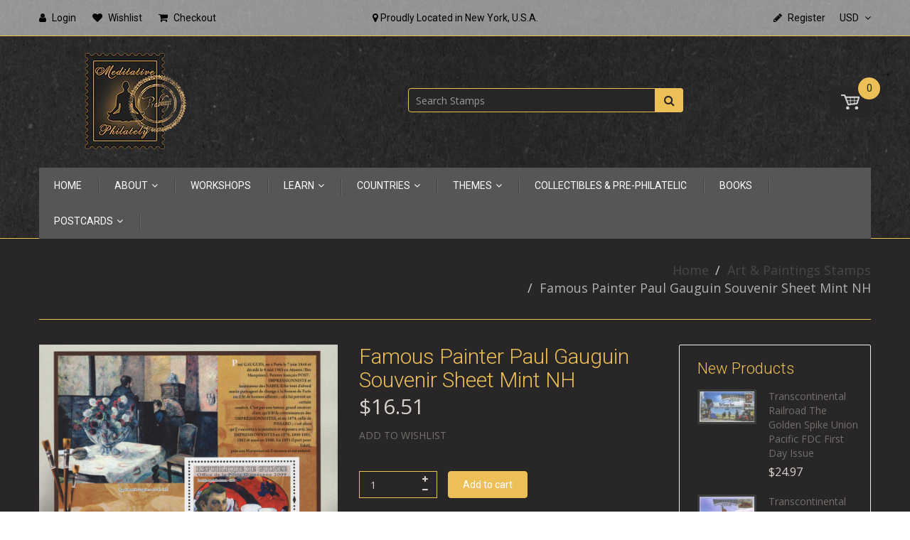

--- FILE ---
content_type: text/html; charset=utf-8
request_url: https://meditative-philately.com/products/guinea-famous-painter-paul-gauguin-souvenir-sheet-mint-nh
body_size: 30639
content:
<!doctype html>
<!--[if IE 8]><html lang="en" class="ie8 js"> <![endif]-->
<!--[if (gt IE 9)|!(IE)]><!--><html lang="en" class="js"> <!--<![endif]-->
<head>
  
  <link rel="shortcut icon" href="//meditative-philately.com/cdn/shop/t/3/assets/favicon.png?v=177965654413473211121623373872" type="image/png" />
  
  <meta charset="UTF-8">
  <meta http-equiv="Content-Type" content="text/html; charset=utf-8">
  <meta name="viewport" content="width=device-width, initial-scale=1, minimum-scale=1, maximum-scale=1" />
  <link rel="canonical" href="https://meditative-philately.com/products/guinea-famous-painter-paul-gauguin-souvenir-sheet-mint-nh" />

  <!-- Title and description ================================================== -->
  <title>
    Famous Painter Paul Gauguin Souvenir Sheet Mint NH &ndash; Meditative Philately
  </title>

  
  <meta name="description" content="Guinea Famous Painter Paul Gauguin Souvenir Sheet Mint NH Fast &amp;amp; Free Shipping within U.S.A. We Care for your order, Pack it carefully and ship it within 24 hours. Satisfaction Guaranteed! Please explore our store for more stamps, souvenir sheets, post-office collectibles and philately books and pre-philatelic item">
  

  


  <meta property="og:type" content="product" />
  <meta property="og:title" content="Famous Painter Paul Gauguin Souvenir Sheet Mint NH" />
  
  <meta property="og:image" content="http://meditative-philately.com/cdn/shop/products/A4-433_grande.jpg?v=1536309106" />
  <meta property="og:image:secure_url" content="https://meditative-philately.com/cdn/shop/products/A4-433_grande.jpg?v=1536309106" />
  
  <meta property="og:price:amount" content="16.51" />
  <meta property="og:price:currency" content="USD" />



<meta property="og:description" content="Guinea Famous Painter Paul Gauguin Souvenir Sheet Mint NH Fast &amp;amp; Free Shipping within U.S.A. We Care for your order, Pack it carefully and ship it within 24 hours. Satisfaction Guaranteed! Please explore our store for more stamps, souvenir sheets, post-office collectibles and philately books and pre-philatelic item" />

<meta property="og:url" content="https://meditative-philately.com/products/guinea-famous-painter-paul-gauguin-souvenir-sheet-mint-nh" />
<meta property="og:site_name" content="Meditative Philately" />
  

<link href="//meditative-philately.com/cdn/shop/t/3/assets/jquery-ui.css?v=64611646430117989321525479314" rel="stylesheet" type="text/css" media="all" />

<link href="//meditative-philately.com/cdn/shop/t/3/assets/bootstrap.3x.css?v=108945821467277196061525479307" rel="stylesheet" type="text/css" media="all" />
<link href="//meditative-philately.com/cdn/shop/t/3/assets/jquery.owl.carousel.css?v=77657715448469033441525479333" rel="stylesheet" type="text/css" media="all" />

<link href="//meditative-philately.com/cdn/shop/t/3/assets/jquery.plugin.css?v=158152095308705250571662451181" rel="stylesheet" type="text/css" media="all" />

<link href="//meditative-philately.com/cdn/shop/t/3/assets/bc.toggle.scss.css?v=64877543745955505821662451181" rel="stylesheet" type="text/css" media="all" />
<link href="//meditative-philately.com/cdn/shop/t/3/assets/bc.global.scss.css?v=90741213519335853671662451181" rel="stylesheet" type="text/css" media="all" />
<link href="//meditative-philately.com/cdn/shop/t/3/assets/bc.style.scss.css?v=11374519738817750841662451181" rel="stylesheet" type="text/css" media="all" />
<link href="//meditative-philately.com/cdn/shop/t/3/assets/bc.responsive.scss.css?v=90633430432145946351662451181" rel="stylesheet" type="text/css" media="all" />

  <link href="//fonts.googleapis.com/css?family=Roboto:100,100i,300,300i,400,400i,500,500i,700,700i,900,900i" rel='stylesheet' type='text/css'>
<link href="//fonts.googleapis.com/css?family=Open+Sans:300italic,400italic,600italic,700italic,800italic,400,300,600,700,800" rel='stylesheet' type='text/css'>
<link rel="stylesheet" href="//maxcdn.bootstrapcdn.com/font-awesome/4.5.0/css/font-awesome.min.css">
  

<script src="//meditative-philately.com/cdn/shop/t/3/assets/jquery-1.9.1.min.js?v=95800296054546268251525479314" ></script>

<script src="//code.jquery.com/ui/1.9.1/jquery-ui.js"></script>

<script src="//meditative-philately.com/cdn/shop/t/3/assets/bootstrap.3x.min.js?v=133551432925901452781525479307" defer></script>

<script src="//meditative-philately.com/cdn/shop/t/3/assets/jquery.easing.1.3.js?v=183302368868080250061525479315" defer></script>

<script src="//meditative-philately.com/cdn/shop/t/3/assets/modernizr.js?v=48376380639843794271525479318"  async></script>



<script src="//meditative-philately.com/cdn/shop/t/3/assets/cookies.js?v=152021851494072641811525479308"></script>
<script src="//meditative-philately.com/cdn/shop/t/3/assets/jquery.fancybox.min.js?v=145951643271796414991525479315"></script>
<script src="//meditative-philately.com/cdn/shop/t/3/assets/jquery.jgrowl.min.js?v=87227353252943713011525479315" defer></script>
<script src="//meditative-philately.com/cdn/shop/t/3/assets/jquery.elevatezoom.min.js?v=123601637255686690921525479315" defer></script>
<script src="//meditative-philately.com/cdn/shop/t/3/assets/jquery.owl.carousel.min.js?v=33650824321397007901525479316" defer></script>
<script src="//meditative-philately.com/cdn/shop/t/3/assets/jquery.plugin.js?v=10681318543028800801525479316" defer></script>
<script src="//meditative-philately.com/cdn/shop/t/3/assets/jquery.countdown.js?v=12090125995840752651525479314" defer></script>

<script src="//meditative-philately.com/cdn/shop/t/3/assets/cart.js?v=169366680354182025121525479307" defer></script>
<script src="//meditative-philately.com/cdn/shop/t/3/assets/rivets-cart.min.js?v=49544620901609536631525479321" defer></script>

<script src="//meditative-philately.com/cdn/shop/t/3/assets/bc.ajax-search.js?v=87119048951310792981525479333" defer></script>



<script src="//meditative-philately.com/cdn/shop/t/3/assets/option_selection.js?v=15895070327792254761525479318" defer></script>


<script src="//meditative-philately.com/cdn/shop/t/3/assets/jquery.fakecrop.js?v=165182472294359744011525479315" defer></script>


<script src="//meditative-philately.com/cdn/shop/t/3/assets/bc.global.js?v=5107760312179822001525479333" defer></script>
<script src="//meditative-philately.com/cdn/shop/t/3/assets/bc.slider.js?v=35441931550015488391525479333"></script>
<script src="//meditative-philately.com/cdn/shop/t/3/assets/bc.script.js?v=140196109646384637851527061666"></script>



  <script>window.performance && window.performance.mark && window.performance.mark('shopify.content_for_header.start');</script><meta id="shopify-digital-wallet" name="shopify-digital-wallet" content="/5184716857/digital_wallets/dialog">
<meta name="shopify-checkout-api-token" content="b6a4802aa6edb7ee1312c1b4006b0189">
<meta id="in-context-paypal-metadata" data-shop-id="5184716857" data-venmo-supported="true" data-environment="production" data-locale="en_US" data-paypal-v4="true" data-currency="USD">
<link rel="alternate" type="application/json+oembed" href="https://meditative-philately.com/products/guinea-famous-painter-paul-gauguin-souvenir-sheet-mint-nh.oembed">
<script async="async" src="/checkouts/internal/preloads.js?locale=en-US"></script>
<link rel="preconnect" href="https://shop.app" crossorigin="anonymous">
<script async="async" src="https://shop.app/checkouts/internal/preloads.js?locale=en-US&shop_id=5184716857" crossorigin="anonymous"></script>
<script id="apple-pay-shop-capabilities" type="application/json">{"shopId":5184716857,"countryCode":"US","currencyCode":"USD","merchantCapabilities":["supports3DS"],"merchantId":"gid:\/\/shopify\/Shop\/5184716857","merchantName":"Meditative Philately","requiredBillingContactFields":["postalAddress","email"],"requiredShippingContactFields":["postalAddress","email"],"shippingType":"shipping","supportedNetworks":["visa","masterCard","amex","discover","elo","jcb"],"total":{"type":"pending","label":"Meditative Philately","amount":"1.00"},"shopifyPaymentsEnabled":true,"supportsSubscriptions":true}</script>
<script id="shopify-features" type="application/json">{"accessToken":"b6a4802aa6edb7ee1312c1b4006b0189","betas":["rich-media-storefront-analytics"],"domain":"meditative-philately.com","predictiveSearch":true,"shopId":5184716857,"locale":"en"}</script>
<script>var Shopify = Shopify || {};
Shopify.shop = "montecinos-philately.myshopify.com";
Shopify.locale = "en";
Shopify.currency = {"active":"USD","rate":"1.0"};
Shopify.country = "US";
Shopify.theme = {"name":"handy-2-0","id":16376266809,"schema_name":null,"schema_version":null,"theme_store_id":null,"role":"main"};
Shopify.theme.handle = "null";
Shopify.theme.style = {"id":null,"handle":null};
Shopify.cdnHost = "meditative-philately.com/cdn";
Shopify.routes = Shopify.routes || {};
Shopify.routes.root = "/";</script>
<script type="module">!function(o){(o.Shopify=o.Shopify||{}).modules=!0}(window);</script>
<script>!function(o){function n(){var o=[];function n(){o.push(Array.prototype.slice.apply(arguments))}return n.q=o,n}var t=o.Shopify=o.Shopify||{};t.loadFeatures=n(),t.autoloadFeatures=n()}(window);</script>
<script>
  window.ShopifyPay = window.ShopifyPay || {};
  window.ShopifyPay.apiHost = "shop.app\/pay";
  window.ShopifyPay.redirectState = null;
</script>
<script id="shop-js-analytics" type="application/json">{"pageType":"product"}</script>
<script defer="defer" async type="module" src="//meditative-philately.com/cdn/shopifycloud/shop-js/modules/v2/client.init-shop-cart-sync_BN7fPSNr.en.esm.js"></script>
<script defer="defer" async type="module" src="//meditative-philately.com/cdn/shopifycloud/shop-js/modules/v2/chunk.common_Cbph3Kss.esm.js"></script>
<script defer="defer" async type="module" src="//meditative-philately.com/cdn/shopifycloud/shop-js/modules/v2/chunk.modal_DKumMAJ1.esm.js"></script>
<script type="module">
  await import("//meditative-philately.com/cdn/shopifycloud/shop-js/modules/v2/client.init-shop-cart-sync_BN7fPSNr.en.esm.js");
await import("//meditative-philately.com/cdn/shopifycloud/shop-js/modules/v2/chunk.common_Cbph3Kss.esm.js");
await import("//meditative-philately.com/cdn/shopifycloud/shop-js/modules/v2/chunk.modal_DKumMAJ1.esm.js");

  window.Shopify.SignInWithShop?.initShopCartSync?.({"fedCMEnabled":true,"windoidEnabled":true});

</script>
<script>
  window.Shopify = window.Shopify || {};
  if (!window.Shopify.featureAssets) window.Shopify.featureAssets = {};
  window.Shopify.featureAssets['shop-js'] = {"shop-cart-sync":["modules/v2/client.shop-cart-sync_CJVUk8Jm.en.esm.js","modules/v2/chunk.common_Cbph3Kss.esm.js","modules/v2/chunk.modal_DKumMAJ1.esm.js"],"init-fed-cm":["modules/v2/client.init-fed-cm_7Fvt41F4.en.esm.js","modules/v2/chunk.common_Cbph3Kss.esm.js","modules/v2/chunk.modal_DKumMAJ1.esm.js"],"init-shop-email-lookup-coordinator":["modules/v2/client.init-shop-email-lookup-coordinator_Cc088_bR.en.esm.js","modules/v2/chunk.common_Cbph3Kss.esm.js","modules/v2/chunk.modal_DKumMAJ1.esm.js"],"init-windoid":["modules/v2/client.init-windoid_hPopwJRj.en.esm.js","modules/v2/chunk.common_Cbph3Kss.esm.js","modules/v2/chunk.modal_DKumMAJ1.esm.js"],"shop-button":["modules/v2/client.shop-button_B0jaPSNF.en.esm.js","modules/v2/chunk.common_Cbph3Kss.esm.js","modules/v2/chunk.modal_DKumMAJ1.esm.js"],"shop-cash-offers":["modules/v2/client.shop-cash-offers_DPIskqss.en.esm.js","modules/v2/chunk.common_Cbph3Kss.esm.js","modules/v2/chunk.modal_DKumMAJ1.esm.js"],"shop-toast-manager":["modules/v2/client.shop-toast-manager_CK7RT69O.en.esm.js","modules/v2/chunk.common_Cbph3Kss.esm.js","modules/v2/chunk.modal_DKumMAJ1.esm.js"],"init-shop-cart-sync":["modules/v2/client.init-shop-cart-sync_BN7fPSNr.en.esm.js","modules/v2/chunk.common_Cbph3Kss.esm.js","modules/v2/chunk.modal_DKumMAJ1.esm.js"],"init-customer-accounts-sign-up":["modules/v2/client.init-customer-accounts-sign-up_CfPf4CXf.en.esm.js","modules/v2/client.shop-login-button_DeIztwXF.en.esm.js","modules/v2/chunk.common_Cbph3Kss.esm.js","modules/v2/chunk.modal_DKumMAJ1.esm.js"],"pay-button":["modules/v2/client.pay-button_CgIwFSYN.en.esm.js","modules/v2/chunk.common_Cbph3Kss.esm.js","modules/v2/chunk.modal_DKumMAJ1.esm.js"],"init-customer-accounts":["modules/v2/client.init-customer-accounts_DQ3x16JI.en.esm.js","modules/v2/client.shop-login-button_DeIztwXF.en.esm.js","modules/v2/chunk.common_Cbph3Kss.esm.js","modules/v2/chunk.modal_DKumMAJ1.esm.js"],"avatar":["modules/v2/client.avatar_BTnouDA3.en.esm.js"],"init-shop-for-new-customer-accounts":["modules/v2/client.init-shop-for-new-customer-accounts_CsZy_esa.en.esm.js","modules/v2/client.shop-login-button_DeIztwXF.en.esm.js","modules/v2/chunk.common_Cbph3Kss.esm.js","modules/v2/chunk.modal_DKumMAJ1.esm.js"],"shop-follow-button":["modules/v2/client.shop-follow-button_BRMJjgGd.en.esm.js","modules/v2/chunk.common_Cbph3Kss.esm.js","modules/v2/chunk.modal_DKumMAJ1.esm.js"],"checkout-modal":["modules/v2/client.checkout-modal_B9Drz_yf.en.esm.js","modules/v2/chunk.common_Cbph3Kss.esm.js","modules/v2/chunk.modal_DKumMAJ1.esm.js"],"shop-login-button":["modules/v2/client.shop-login-button_DeIztwXF.en.esm.js","modules/v2/chunk.common_Cbph3Kss.esm.js","modules/v2/chunk.modal_DKumMAJ1.esm.js"],"lead-capture":["modules/v2/client.lead-capture_DXYzFM3R.en.esm.js","modules/v2/chunk.common_Cbph3Kss.esm.js","modules/v2/chunk.modal_DKumMAJ1.esm.js"],"shop-login":["modules/v2/client.shop-login_CA5pJqmO.en.esm.js","modules/v2/chunk.common_Cbph3Kss.esm.js","modules/v2/chunk.modal_DKumMAJ1.esm.js"],"payment-terms":["modules/v2/client.payment-terms_BxzfvcZJ.en.esm.js","modules/v2/chunk.common_Cbph3Kss.esm.js","modules/v2/chunk.modal_DKumMAJ1.esm.js"]};
</script>
<script>(function() {
  var isLoaded = false;
  function asyncLoad() {
    if (isLoaded) return;
    isLoaded = true;
    var urls = ["https:\/\/chimpstatic.com\/mcjs-connected\/js\/users\/c622d6040dba5f7e8565c687b\/55b417a21d7681c5f7f69a940.js?shop=montecinos-philately.myshopify.com","https:\/\/cdn.shopify.com\/s\/files\/1\/0051\/8471\/6857\/t\/3\/assets\/witty_easy_dash.js?v=1547065739\u0026shop=montecinos-philately.myshopify.com","https:\/\/cf.storeify.app\/js\/frontend\/scripttag.js?shop=montecinos-philately.myshopify.com","https:\/\/widgets.automizely.com\/pages\/v1\/pages.js?store_connection_id=fe3c11714b59489a80d41dfae604dd01\u0026mapped_org_id=6f8c668516599aca5bfc3553114d9990_v1\u0026shop=montecinos-philately.myshopify.com"];
    for (var i = 0; i < urls.length; i++) {
      var s = document.createElement('script');
      s.type = 'text/javascript';
      s.async = true;
      s.src = urls[i];
      var x = document.getElementsByTagName('script')[0];
      x.parentNode.insertBefore(s, x);
    }
  };
  if(window.attachEvent) {
    window.attachEvent('onload', asyncLoad);
  } else {
    window.addEventListener('load', asyncLoad, false);
  }
})();</script>
<script id="__st">var __st={"a":5184716857,"offset":-18000,"reqid":"1aa2434c-62e8-429e-9d87-7619a88686bf-1769798926","pageurl":"meditative-philately.com\/products\/guinea-famous-painter-paul-gauguin-souvenir-sheet-mint-nh","u":"8eaf5f9aa535","p":"product","rtyp":"product","rid":1628869558329};</script>
<script>window.ShopifyPaypalV4VisibilityTracking = true;</script>
<script id="captcha-bootstrap">!function(){'use strict';const t='contact',e='account',n='new_comment',o=[[t,t],['blogs',n],['comments',n],[t,'customer']],c=[[e,'customer_login'],[e,'guest_login'],[e,'recover_customer_password'],[e,'create_customer']],r=t=>t.map((([t,e])=>`form[action*='/${t}']:not([data-nocaptcha='true']) input[name='form_type'][value='${e}']`)).join(','),a=t=>()=>t?[...document.querySelectorAll(t)].map((t=>t.form)):[];function s(){const t=[...o],e=r(t);return a(e)}const i='password',u='form_key',d=['recaptcha-v3-token','g-recaptcha-response','h-captcha-response',i],f=()=>{try{return window.sessionStorage}catch{return}},m='__shopify_v',_=t=>t.elements[u];function p(t,e,n=!1){try{const o=window.sessionStorage,c=JSON.parse(o.getItem(e)),{data:r}=function(t){const{data:e,action:n}=t;return t[m]||n?{data:e,action:n}:{data:t,action:n}}(c);for(const[e,n]of Object.entries(r))t.elements[e]&&(t.elements[e].value=n);n&&o.removeItem(e)}catch(o){console.error('form repopulation failed',{error:o})}}const l='form_type',E='cptcha';function T(t){t.dataset[E]=!0}const w=window,h=w.document,L='Shopify',v='ce_forms',y='captcha';let A=!1;((t,e)=>{const n=(g='f06e6c50-85a8-45c8-87d0-21a2b65856fe',I='https://cdn.shopify.com/shopifycloud/storefront-forms-hcaptcha/ce_storefront_forms_captcha_hcaptcha.v1.5.2.iife.js',D={infoText:'Protected by hCaptcha',privacyText:'Privacy',termsText:'Terms'},(t,e,n)=>{const o=w[L][v],c=o.bindForm;if(c)return c(t,g,e,D).then(n);var r;o.q.push([[t,g,e,D],n]),r=I,A||(h.body.append(Object.assign(h.createElement('script'),{id:'captcha-provider',async:!0,src:r})),A=!0)});var g,I,D;w[L]=w[L]||{},w[L][v]=w[L][v]||{},w[L][v].q=[],w[L][y]=w[L][y]||{},w[L][y].protect=function(t,e){n(t,void 0,e),T(t)},Object.freeze(w[L][y]),function(t,e,n,w,h,L){const[v,y,A,g]=function(t,e,n){const i=e?o:[],u=t?c:[],d=[...i,...u],f=r(d),m=r(i),_=r(d.filter((([t,e])=>n.includes(e))));return[a(f),a(m),a(_),s()]}(w,h,L),I=t=>{const e=t.target;return e instanceof HTMLFormElement?e:e&&e.form},D=t=>v().includes(t);t.addEventListener('submit',(t=>{const e=I(t);if(!e)return;const n=D(e)&&!e.dataset.hcaptchaBound&&!e.dataset.recaptchaBound,o=_(e),c=g().includes(e)&&(!o||!o.value);(n||c)&&t.preventDefault(),c&&!n&&(function(t){try{if(!f())return;!function(t){const e=f();if(!e)return;const n=_(t);if(!n)return;const o=n.value;o&&e.removeItem(o)}(t);const e=Array.from(Array(32),(()=>Math.random().toString(36)[2])).join('');!function(t,e){_(t)||t.append(Object.assign(document.createElement('input'),{type:'hidden',name:u})),t.elements[u].value=e}(t,e),function(t,e){const n=f();if(!n)return;const o=[...t.querySelectorAll(`input[type='${i}']`)].map((({name:t})=>t)),c=[...d,...o],r={};for(const[a,s]of new FormData(t).entries())c.includes(a)||(r[a]=s);n.setItem(e,JSON.stringify({[m]:1,action:t.action,data:r}))}(t,e)}catch(e){console.error('failed to persist form',e)}}(e),e.submit())}));const S=(t,e)=>{t&&!t.dataset[E]&&(n(t,e.some((e=>e===t))),T(t))};for(const o of['focusin','change'])t.addEventListener(o,(t=>{const e=I(t);D(e)&&S(e,y())}));const B=e.get('form_key'),M=e.get(l),P=B&&M;t.addEventListener('DOMContentLoaded',(()=>{const t=y();if(P)for(const e of t)e.elements[l].value===M&&p(e,B);[...new Set([...A(),...v().filter((t=>'true'===t.dataset.shopifyCaptcha))])].forEach((e=>S(e,t)))}))}(h,new URLSearchParams(w.location.search),n,t,e,['guest_login'])})(!0,!0)}();</script>
<script integrity="sha256-4kQ18oKyAcykRKYeNunJcIwy7WH5gtpwJnB7kiuLZ1E=" data-source-attribution="shopify.loadfeatures" defer="defer" src="//meditative-philately.com/cdn/shopifycloud/storefront/assets/storefront/load_feature-a0a9edcb.js" crossorigin="anonymous"></script>
<script crossorigin="anonymous" defer="defer" src="//meditative-philately.com/cdn/shopifycloud/storefront/assets/shopify_pay/storefront-65b4c6d7.js?v=20250812"></script>
<script data-source-attribution="shopify.dynamic_checkout.dynamic.init">var Shopify=Shopify||{};Shopify.PaymentButton=Shopify.PaymentButton||{isStorefrontPortableWallets:!0,init:function(){window.Shopify.PaymentButton.init=function(){};var t=document.createElement("script");t.src="https://meditative-philately.com/cdn/shopifycloud/portable-wallets/latest/portable-wallets.en.js",t.type="module",document.head.appendChild(t)}};
</script>
<script data-source-attribution="shopify.dynamic_checkout.buyer_consent">
  function portableWalletsHideBuyerConsent(e){var t=document.getElementById("shopify-buyer-consent"),n=document.getElementById("shopify-subscription-policy-button");t&&n&&(t.classList.add("hidden"),t.setAttribute("aria-hidden","true"),n.removeEventListener("click",e))}function portableWalletsShowBuyerConsent(e){var t=document.getElementById("shopify-buyer-consent"),n=document.getElementById("shopify-subscription-policy-button");t&&n&&(t.classList.remove("hidden"),t.removeAttribute("aria-hidden"),n.addEventListener("click",e))}window.Shopify?.PaymentButton&&(window.Shopify.PaymentButton.hideBuyerConsent=portableWalletsHideBuyerConsent,window.Shopify.PaymentButton.showBuyerConsent=portableWalletsShowBuyerConsent);
</script>
<script data-source-attribution="shopify.dynamic_checkout.cart.bootstrap">document.addEventListener("DOMContentLoaded",(function(){function t(){return document.querySelector("shopify-accelerated-checkout-cart, shopify-accelerated-checkout")}if(t())Shopify.PaymentButton.init();else{new MutationObserver((function(e,n){t()&&(Shopify.PaymentButton.init(),n.disconnect())})).observe(document.body,{childList:!0,subtree:!0})}}));
</script>
<link id="shopify-accelerated-checkout-styles" rel="stylesheet" media="screen" href="https://meditative-philately.com/cdn/shopifycloud/portable-wallets/latest/accelerated-checkout-backwards-compat.css" crossorigin="anonymous">
<style id="shopify-accelerated-checkout-cart">
        #shopify-buyer-consent {
  margin-top: 1em;
  display: inline-block;
  width: 100%;
}

#shopify-buyer-consent.hidden {
  display: none;
}

#shopify-subscription-policy-button {
  background: none;
  border: none;
  padding: 0;
  text-decoration: underline;
  font-size: inherit;
  cursor: pointer;
}

#shopify-subscription-policy-button::before {
  box-shadow: none;
}

      </style>

<script>window.performance && window.performance.mark && window.performance.mark('shopify.content_for_header.end');</script>
  <meta name="p:domain_verify" content="aae270ac2807741c972f82558bd2df12"/>

<link href="//meditative-philately.com/cdn/shop/t/3/assets/storeifyapps-formbuilder-styles.css?v=65149743522850292031632127764" rel="stylesheet" type="text/css" media="all" />
<link href="https://monorail-edge.shopifysvc.com" rel="dns-prefetch">
<script>(function(){if ("sendBeacon" in navigator && "performance" in window) {try {var session_token_from_headers = performance.getEntriesByType('navigation')[0].serverTiming.find(x => x.name == '_s').description;} catch {var session_token_from_headers = undefined;}var session_cookie_matches = document.cookie.match(/_shopify_s=([^;]*)/);var session_token_from_cookie = session_cookie_matches && session_cookie_matches.length === 2 ? session_cookie_matches[1] : "";var session_token = session_token_from_headers || session_token_from_cookie || "";function handle_abandonment_event(e) {var entries = performance.getEntries().filter(function(entry) {return /monorail-edge.shopifysvc.com/.test(entry.name);});if (!window.abandonment_tracked && entries.length === 0) {window.abandonment_tracked = true;var currentMs = Date.now();var navigation_start = performance.timing.navigationStart;var payload = {shop_id: 5184716857,url: window.location.href,navigation_start,duration: currentMs - navigation_start,session_token,page_type: "product"};window.navigator.sendBeacon("https://monorail-edge.shopifysvc.com/v1/produce", JSON.stringify({schema_id: "online_store_buyer_site_abandonment/1.1",payload: payload,metadata: {event_created_at_ms: currentMs,event_sent_at_ms: currentMs}}));}}window.addEventListener('pagehide', handle_abandonment_event);}}());</script>
<script id="web-pixels-manager-setup">(function e(e,d,r,n,o){if(void 0===o&&(o={}),!Boolean(null===(a=null===(i=window.Shopify)||void 0===i?void 0:i.analytics)||void 0===a?void 0:a.replayQueue)){var i,a;window.Shopify=window.Shopify||{};var t=window.Shopify;t.analytics=t.analytics||{};var s=t.analytics;s.replayQueue=[],s.publish=function(e,d,r){return s.replayQueue.push([e,d,r]),!0};try{self.performance.mark("wpm:start")}catch(e){}var l=function(){var e={modern:/Edge?\/(1{2}[4-9]|1[2-9]\d|[2-9]\d{2}|\d{4,})\.\d+(\.\d+|)|Firefox\/(1{2}[4-9]|1[2-9]\d|[2-9]\d{2}|\d{4,})\.\d+(\.\d+|)|Chrom(ium|e)\/(9{2}|\d{3,})\.\d+(\.\d+|)|(Maci|X1{2}).+ Version\/(15\.\d+|(1[6-9]|[2-9]\d|\d{3,})\.\d+)([,.]\d+|)( \(\w+\)|)( Mobile\/\w+|) Safari\/|Chrome.+OPR\/(9{2}|\d{3,})\.\d+\.\d+|(CPU[ +]OS|iPhone[ +]OS|CPU[ +]iPhone|CPU IPhone OS|CPU iPad OS)[ +]+(15[._]\d+|(1[6-9]|[2-9]\d|\d{3,})[._]\d+)([._]\d+|)|Android:?[ /-](13[3-9]|1[4-9]\d|[2-9]\d{2}|\d{4,})(\.\d+|)(\.\d+|)|Android.+Firefox\/(13[5-9]|1[4-9]\d|[2-9]\d{2}|\d{4,})\.\d+(\.\d+|)|Android.+Chrom(ium|e)\/(13[3-9]|1[4-9]\d|[2-9]\d{2}|\d{4,})\.\d+(\.\d+|)|SamsungBrowser\/([2-9]\d|\d{3,})\.\d+/,legacy:/Edge?\/(1[6-9]|[2-9]\d|\d{3,})\.\d+(\.\d+|)|Firefox\/(5[4-9]|[6-9]\d|\d{3,})\.\d+(\.\d+|)|Chrom(ium|e)\/(5[1-9]|[6-9]\d|\d{3,})\.\d+(\.\d+|)([\d.]+$|.*Safari\/(?![\d.]+ Edge\/[\d.]+$))|(Maci|X1{2}).+ Version\/(10\.\d+|(1[1-9]|[2-9]\d|\d{3,})\.\d+)([,.]\d+|)( \(\w+\)|)( Mobile\/\w+|) Safari\/|Chrome.+OPR\/(3[89]|[4-9]\d|\d{3,})\.\d+\.\d+|(CPU[ +]OS|iPhone[ +]OS|CPU[ +]iPhone|CPU IPhone OS|CPU iPad OS)[ +]+(10[._]\d+|(1[1-9]|[2-9]\d|\d{3,})[._]\d+)([._]\d+|)|Android:?[ /-](13[3-9]|1[4-9]\d|[2-9]\d{2}|\d{4,})(\.\d+|)(\.\d+|)|Mobile Safari.+OPR\/([89]\d|\d{3,})\.\d+\.\d+|Android.+Firefox\/(13[5-9]|1[4-9]\d|[2-9]\d{2}|\d{4,})\.\d+(\.\d+|)|Android.+Chrom(ium|e)\/(13[3-9]|1[4-9]\d|[2-9]\d{2}|\d{4,})\.\d+(\.\d+|)|Android.+(UC? ?Browser|UCWEB|U3)[ /]?(15\.([5-9]|\d{2,})|(1[6-9]|[2-9]\d|\d{3,})\.\d+)\.\d+|SamsungBrowser\/(5\.\d+|([6-9]|\d{2,})\.\d+)|Android.+MQ{2}Browser\/(14(\.(9|\d{2,})|)|(1[5-9]|[2-9]\d|\d{3,})(\.\d+|))(\.\d+|)|K[Aa][Ii]OS\/(3\.\d+|([4-9]|\d{2,})\.\d+)(\.\d+|)/},d=e.modern,r=e.legacy,n=navigator.userAgent;return n.match(d)?"modern":n.match(r)?"legacy":"unknown"}(),u="modern"===l?"modern":"legacy",c=(null!=n?n:{modern:"",legacy:""})[u],f=function(e){return[e.baseUrl,"/wpm","/b",e.hashVersion,"modern"===e.buildTarget?"m":"l",".js"].join("")}({baseUrl:d,hashVersion:r,buildTarget:u}),m=function(e){var d=e.version,r=e.bundleTarget,n=e.surface,o=e.pageUrl,i=e.monorailEndpoint;return{emit:function(e){var a=e.status,t=e.errorMsg,s=(new Date).getTime(),l=JSON.stringify({metadata:{event_sent_at_ms:s},events:[{schema_id:"web_pixels_manager_load/3.1",payload:{version:d,bundle_target:r,page_url:o,status:a,surface:n,error_msg:t},metadata:{event_created_at_ms:s}}]});if(!i)return console&&console.warn&&console.warn("[Web Pixels Manager] No Monorail endpoint provided, skipping logging."),!1;try{return self.navigator.sendBeacon.bind(self.navigator)(i,l)}catch(e){}var u=new XMLHttpRequest;try{return u.open("POST",i,!0),u.setRequestHeader("Content-Type","text/plain"),u.send(l),!0}catch(e){return console&&console.warn&&console.warn("[Web Pixels Manager] Got an unhandled error while logging to Monorail."),!1}}}}({version:r,bundleTarget:l,surface:e.surface,pageUrl:self.location.href,monorailEndpoint:e.monorailEndpoint});try{o.browserTarget=l,function(e){var d=e.src,r=e.async,n=void 0===r||r,o=e.onload,i=e.onerror,a=e.sri,t=e.scriptDataAttributes,s=void 0===t?{}:t,l=document.createElement("script"),u=document.querySelector("head"),c=document.querySelector("body");if(l.async=n,l.src=d,a&&(l.integrity=a,l.crossOrigin="anonymous"),s)for(var f in s)if(Object.prototype.hasOwnProperty.call(s,f))try{l.dataset[f]=s[f]}catch(e){}if(o&&l.addEventListener("load",o),i&&l.addEventListener("error",i),u)u.appendChild(l);else{if(!c)throw new Error("Did not find a head or body element to append the script");c.appendChild(l)}}({src:f,async:!0,onload:function(){if(!function(){var e,d;return Boolean(null===(d=null===(e=window.Shopify)||void 0===e?void 0:e.analytics)||void 0===d?void 0:d.initialized)}()){var d=window.webPixelsManager.init(e)||void 0;if(d){var r=window.Shopify.analytics;r.replayQueue.forEach((function(e){var r=e[0],n=e[1],o=e[2];d.publishCustomEvent(r,n,o)})),r.replayQueue=[],r.publish=d.publishCustomEvent,r.visitor=d.visitor,r.initialized=!0}}},onerror:function(){return m.emit({status:"failed",errorMsg:"".concat(f," has failed to load")})},sri:function(e){var d=/^sha384-[A-Za-z0-9+/=]+$/;return"string"==typeof e&&d.test(e)}(c)?c:"",scriptDataAttributes:o}),m.emit({status:"loading"})}catch(e){m.emit({status:"failed",errorMsg:(null==e?void 0:e.message)||"Unknown error"})}}})({shopId: 5184716857,storefrontBaseUrl: "https://meditative-philately.com",extensionsBaseUrl: "https://extensions.shopifycdn.com/cdn/shopifycloud/web-pixels-manager",monorailEndpoint: "https://monorail-edge.shopifysvc.com/unstable/produce_batch",surface: "storefront-renderer",enabledBetaFlags: ["2dca8a86"],webPixelsConfigList: [{"id":"51511366","configuration":"{\"tagID\":\"2613447725748\"}","eventPayloadVersion":"v1","runtimeContext":"STRICT","scriptVersion":"18031546ee651571ed29edbe71a3550b","type":"APP","apiClientId":3009811,"privacyPurposes":["ANALYTICS","MARKETING","SALE_OF_DATA"],"dataSharingAdjustments":{"protectedCustomerApprovalScopes":["read_customer_address","read_customer_email","read_customer_name","read_customer_personal_data","read_customer_phone"]}},{"id":"shopify-app-pixel","configuration":"{}","eventPayloadVersion":"v1","runtimeContext":"STRICT","scriptVersion":"0450","apiClientId":"shopify-pixel","type":"APP","privacyPurposes":["ANALYTICS","MARKETING"]},{"id":"shopify-custom-pixel","eventPayloadVersion":"v1","runtimeContext":"LAX","scriptVersion":"0450","apiClientId":"shopify-pixel","type":"CUSTOM","privacyPurposes":["ANALYTICS","MARKETING"]}],isMerchantRequest: false,initData: {"shop":{"name":"Meditative Philately","paymentSettings":{"currencyCode":"USD"},"myshopifyDomain":"montecinos-philately.myshopify.com","countryCode":"US","storefrontUrl":"https:\/\/meditative-philately.com"},"customer":null,"cart":null,"checkout":null,"productVariants":[{"price":{"amount":16.51,"currencyCode":"USD"},"product":{"title":"Famous Painter Paul Gauguin Souvenir Sheet Mint NH","vendor":"Montecinos Philately","id":"1628869558329","untranslatedTitle":"Famous Painter Paul Gauguin Souvenir Sheet Mint NH","url":"\/products\/guinea-famous-painter-paul-gauguin-souvenir-sheet-mint-nh","type":"Souvenir Sheet"},"id":"15955906592825","image":{"src":"\/\/meditative-philately.com\/cdn\/shop\/products\/A4-433.jpg?v=1536309106"},"sku":"A5-433","title":"Default Title","untranslatedTitle":"Default Title"}],"purchasingCompany":null},},"https://meditative-philately.com/cdn","1d2a099fw23dfb22ep557258f5m7a2edbae",{"modern":"","legacy":""},{"shopId":"5184716857","storefrontBaseUrl":"https:\/\/meditative-philately.com","extensionBaseUrl":"https:\/\/extensions.shopifycdn.com\/cdn\/shopifycloud\/web-pixels-manager","surface":"storefront-renderer","enabledBetaFlags":"[\"2dca8a86\"]","isMerchantRequest":"false","hashVersion":"1d2a099fw23dfb22ep557258f5m7a2edbae","publish":"custom","events":"[[\"page_viewed\",{}],[\"product_viewed\",{\"productVariant\":{\"price\":{\"amount\":16.51,\"currencyCode\":\"USD\"},\"product\":{\"title\":\"Famous Painter Paul Gauguin Souvenir Sheet Mint NH\",\"vendor\":\"Montecinos Philately\",\"id\":\"1628869558329\",\"untranslatedTitle\":\"Famous Painter Paul Gauguin Souvenir Sheet Mint NH\",\"url\":\"\/products\/guinea-famous-painter-paul-gauguin-souvenir-sheet-mint-nh\",\"type\":\"Souvenir Sheet\"},\"id\":\"15955906592825\",\"image\":{\"src\":\"\/\/meditative-philately.com\/cdn\/shop\/products\/A4-433.jpg?v=1536309106\"},\"sku\":\"A5-433\",\"title\":\"Default Title\",\"untranslatedTitle\":\"Default Title\"}}]]"});</script><script>
  window.ShopifyAnalytics = window.ShopifyAnalytics || {};
  window.ShopifyAnalytics.meta = window.ShopifyAnalytics.meta || {};
  window.ShopifyAnalytics.meta.currency = 'USD';
  var meta = {"product":{"id":1628869558329,"gid":"gid:\/\/shopify\/Product\/1628869558329","vendor":"Montecinos Philately","type":"Souvenir Sheet","handle":"guinea-famous-painter-paul-gauguin-souvenir-sheet-mint-nh","variants":[{"id":15955906592825,"price":1651,"name":"Famous Painter Paul Gauguin Souvenir Sheet Mint NH","public_title":null,"sku":"A5-433"}],"remote":false},"page":{"pageType":"product","resourceType":"product","resourceId":1628869558329,"requestId":"1aa2434c-62e8-429e-9d87-7619a88686bf-1769798926"}};
  for (var attr in meta) {
    window.ShopifyAnalytics.meta[attr] = meta[attr];
  }
</script>
<script class="analytics">
  (function () {
    var customDocumentWrite = function(content) {
      var jquery = null;

      if (window.jQuery) {
        jquery = window.jQuery;
      } else if (window.Checkout && window.Checkout.$) {
        jquery = window.Checkout.$;
      }

      if (jquery) {
        jquery('body').append(content);
      }
    };

    var hasLoggedConversion = function(token) {
      if (token) {
        return document.cookie.indexOf('loggedConversion=' + token) !== -1;
      }
      return false;
    }

    var setCookieIfConversion = function(token) {
      if (token) {
        var twoMonthsFromNow = new Date(Date.now());
        twoMonthsFromNow.setMonth(twoMonthsFromNow.getMonth() + 2);

        document.cookie = 'loggedConversion=' + token + '; expires=' + twoMonthsFromNow;
      }
    }

    var trekkie = window.ShopifyAnalytics.lib = window.trekkie = window.trekkie || [];
    if (trekkie.integrations) {
      return;
    }
    trekkie.methods = [
      'identify',
      'page',
      'ready',
      'track',
      'trackForm',
      'trackLink'
    ];
    trekkie.factory = function(method) {
      return function() {
        var args = Array.prototype.slice.call(arguments);
        args.unshift(method);
        trekkie.push(args);
        return trekkie;
      };
    };
    for (var i = 0; i < trekkie.methods.length; i++) {
      var key = trekkie.methods[i];
      trekkie[key] = trekkie.factory(key);
    }
    trekkie.load = function(config) {
      trekkie.config = config || {};
      trekkie.config.initialDocumentCookie = document.cookie;
      var first = document.getElementsByTagName('script')[0];
      var script = document.createElement('script');
      script.type = 'text/javascript';
      script.onerror = function(e) {
        var scriptFallback = document.createElement('script');
        scriptFallback.type = 'text/javascript';
        scriptFallback.onerror = function(error) {
                var Monorail = {
      produce: function produce(monorailDomain, schemaId, payload) {
        var currentMs = new Date().getTime();
        var event = {
          schema_id: schemaId,
          payload: payload,
          metadata: {
            event_created_at_ms: currentMs,
            event_sent_at_ms: currentMs
          }
        };
        return Monorail.sendRequest("https://" + monorailDomain + "/v1/produce", JSON.stringify(event));
      },
      sendRequest: function sendRequest(endpointUrl, payload) {
        // Try the sendBeacon API
        if (window && window.navigator && typeof window.navigator.sendBeacon === 'function' && typeof window.Blob === 'function' && !Monorail.isIos12()) {
          var blobData = new window.Blob([payload], {
            type: 'text/plain'
          });

          if (window.navigator.sendBeacon(endpointUrl, blobData)) {
            return true;
          } // sendBeacon was not successful

        } // XHR beacon

        var xhr = new XMLHttpRequest();

        try {
          xhr.open('POST', endpointUrl);
          xhr.setRequestHeader('Content-Type', 'text/plain');
          xhr.send(payload);
        } catch (e) {
          console.log(e);
        }

        return false;
      },
      isIos12: function isIos12() {
        return window.navigator.userAgent.lastIndexOf('iPhone; CPU iPhone OS 12_') !== -1 || window.navigator.userAgent.lastIndexOf('iPad; CPU OS 12_') !== -1;
      }
    };
    Monorail.produce('monorail-edge.shopifysvc.com',
      'trekkie_storefront_load_errors/1.1',
      {shop_id: 5184716857,
      theme_id: 16376266809,
      app_name: "storefront",
      context_url: window.location.href,
      source_url: "//meditative-philately.com/cdn/s/trekkie.storefront.c59ea00e0474b293ae6629561379568a2d7c4bba.min.js"});

        };
        scriptFallback.async = true;
        scriptFallback.src = '//meditative-philately.com/cdn/s/trekkie.storefront.c59ea00e0474b293ae6629561379568a2d7c4bba.min.js';
        first.parentNode.insertBefore(scriptFallback, first);
      };
      script.async = true;
      script.src = '//meditative-philately.com/cdn/s/trekkie.storefront.c59ea00e0474b293ae6629561379568a2d7c4bba.min.js';
      first.parentNode.insertBefore(script, first);
    };
    trekkie.load(
      {"Trekkie":{"appName":"storefront","development":false,"defaultAttributes":{"shopId":5184716857,"isMerchantRequest":null,"themeId":16376266809,"themeCityHash":"13678906495496077481","contentLanguage":"en","currency":"USD","eventMetadataId":"505f94f8-1fb6-4dd2-95de-aa6bb434b8c3"},"isServerSideCookieWritingEnabled":true,"monorailRegion":"shop_domain","enabledBetaFlags":["65f19447","b5387b81"]},"Session Attribution":{},"S2S":{"facebookCapiEnabled":false,"source":"trekkie-storefront-renderer","apiClientId":580111}}
    );

    var loaded = false;
    trekkie.ready(function() {
      if (loaded) return;
      loaded = true;

      window.ShopifyAnalytics.lib = window.trekkie;

      var originalDocumentWrite = document.write;
      document.write = customDocumentWrite;
      try { window.ShopifyAnalytics.merchantGoogleAnalytics.call(this); } catch(error) {};
      document.write = originalDocumentWrite;

      window.ShopifyAnalytics.lib.page(null,{"pageType":"product","resourceType":"product","resourceId":1628869558329,"requestId":"1aa2434c-62e8-429e-9d87-7619a88686bf-1769798926","shopifyEmitted":true});

      var match = window.location.pathname.match(/checkouts\/(.+)\/(thank_you|post_purchase)/)
      var token = match? match[1]: undefined;
      if (!hasLoggedConversion(token)) {
        setCookieIfConversion(token);
        window.ShopifyAnalytics.lib.track("Viewed Product",{"currency":"USD","variantId":15955906592825,"productId":1628869558329,"productGid":"gid:\/\/shopify\/Product\/1628869558329","name":"Famous Painter Paul Gauguin Souvenir Sheet Mint NH","price":"16.51","sku":"A5-433","brand":"Montecinos Philately","variant":null,"category":"Souvenir Sheet","nonInteraction":true,"remote":false},undefined,undefined,{"shopifyEmitted":true});
      window.ShopifyAnalytics.lib.track("monorail:\/\/trekkie_storefront_viewed_product\/1.1",{"currency":"USD","variantId":15955906592825,"productId":1628869558329,"productGid":"gid:\/\/shopify\/Product\/1628869558329","name":"Famous Painter Paul Gauguin Souvenir Sheet Mint NH","price":"16.51","sku":"A5-433","brand":"Montecinos Philately","variant":null,"category":"Souvenir Sheet","nonInteraction":true,"remote":false,"referer":"https:\/\/meditative-philately.com\/products\/guinea-famous-painter-paul-gauguin-souvenir-sheet-mint-nh"});
      }
    });


        var eventsListenerScript = document.createElement('script');
        eventsListenerScript.async = true;
        eventsListenerScript.src = "//meditative-philately.com/cdn/shopifycloud/storefront/assets/shop_events_listener-3da45d37.js";
        document.getElementsByTagName('head')[0].appendChild(eventsListenerScript);

})();</script>
<script
  defer
  src="https://meditative-philately.com/cdn/shopifycloud/perf-kit/shopify-perf-kit-3.1.0.min.js"
  data-application="storefront-renderer"
  data-shop-id="5184716857"
  data-render-region="gcp-us-central1"
  data-page-type="product"
  data-theme-instance-id="16376266809"
  data-theme-name=""
  data-theme-version=""
  data-monorail-region="shop_domain"
  data-resource-timing-sampling-rate="10"
  data-shs="true"
  data-shs-beacon="true"
  data-shs-export-with-fetch="true"
  data-shs-logs-sample-rate="1"
  data-shs-beacon-endpoint="https://meditative-philately.com/api/collect"
></script>
</head>

<body class="templateProduct">
  
  <div class="boxes-wrapper">
    
    <!-- Begin Menu Mobile-->
<div class="mobile-version visible-xs visible-sm">
  <div class="menu-mobile navbar">
    <div class="nav-collapse is-mobile-nav">
      <ul class="main-nav">
        <li class="li-on-mobile">
          <span>All Department</span>
        </li>
        
        

  <li class="">
    <a href="/">
      <span>Home</span>
    </a>
  </li>



        
        


  
	

    
	  
      

      

    
	  
      

      

    

	
		<li class="dropdown">
  <a href="#" class="dropdown-link">
    <span>About</span>
  </a>
  
  <span class="expand">
    <i class="fa fa-angle-down hidden-xs hidden-sm"></i>
    <i class="fa fa-plus visible-xs visible-sm"></i>
  </span>
  

  <ul class="dropdown-menu">
    
    

<li><a tabindex="-1" href="/pages/about"><span>About us</span></a></li>


    
    

<li><a tabindex="-1" href="/pages/prabhuji"><span>The Creator- Prabhuji</span></a></li>


    
    

<li><a tabindex="-1" href="/blogs/testimonials-by-philatelists"><span>Testimonials by Philatelists</span></a></li>


    
    

<li><a tabindex="-1" href="/pages/you-buy-you-give"><span>You buy- you give!</span></a></li>


    
    

<li><a tabindex="-1" href="/pages/policies"><span>Policies</span></a></li>


    
  </ul>
</li>

	
    

  


        
        

  <li class="">
    <a href="/pages/workshops">
      <span>Workshops</span>
    </a>
  </li>



        
        


  
	

    
	  
      

      

    
	  
      

      

    

	
		<li class="dropdown">
  <a href="#" class="dropdown-link">
    <span>Learn</span>
  </a>
  
  <span class="expand">
    <i class="fa fa-angle-down hidden-xs hidden-sm"></i>
    <i class="fa fa-plus visible-xs visible-sm"></i>
  </span>
  

  <ul class="dropdown-menu">
    
    

<li><a tabindex="-1" href="/blogs/articles"><span>Articles</span></a></li>


    
    

<li><a tabindex="-1" href="http://prabhuji.net/meditative-philately/"><span>What is Meditative Philately?</span></a></li>


    
  </ul>
</li>

	
    

  


        
        


  
	

    
	  
      

      
        

        
        
        

	
		<li class="dropdown mega-menu">
          <a href="/" class="dropdown-link">
            <span>Countries</span>
          </a>
          
          
          <span class="expand">
            <i class="fa fa-angle-down hidden-xs hidden-sm"></i>
            <i class="fa fa-plus visible-xs visible-sm"></i>
          </span>
          
          
          















<div class="dropdown-menu dropdown-menu-1 column-4" style="min-height: 100px; background: #726e6e;">
    <div class="row">

      

        

        

          
          
          
          

          <div class="mega-col mega-col-1 col-sm-3">

            
              

              <div class="dropdown mega-sub-link">
                <a href="">
                  <span>America, Australia & Oceania</span>
                </a>
                
                <span class="expand">
                  <i class="fa fa-angle-down hidden-xs hidden-sm"></i>
                  <i class="fa fa-plus visible-xs visible-sm"></i>
                </span>
                
                <ul class="dropdown-menu dropdown-menu-sub">
                  
                  <li><a href="/collections/australia">Australia</a></li>
                  
                  <li><a href="/collections/chile-stamps">Chile </a></li>
                  
                  <li><a href="/collections/chile-pacific-war">Chile Pacific War</a></li>
                  
                  <li><a href="/collections/haiti">Haiti</a></li>
                  
                  <li><a href="/collections/lesser-antilles">Lesser Antilles</a></li>
                  
                  <li><a href="/collections/nicaragua">Nicaragua</a></li>
                  
                  <li><a href="/collections/st-vincent">St. Vincent</a></li>
                  
                  <li><a href="/collections/usa-stamps">U.S.A.</a></li>
                  
                  <li><a href="/collections/u-s-a-confederate-states">U.S.A. Confederate States</a></li>
                  
                </ul>
              </div>

            

          </div>

        

      

        

        

          
          
          
          

          <div class="mega-col mega-col-2 col-sm-3">

            
              

              <div class="dropdown mega-sub-link">
                <a href="">
                  <span>Europe</span>
                </a>
                
                <span class="expand">
                  <i class="fa fa-angle-down hidden-xs hidden-sm"></i>
                  <i class="fa fa-plus visible-xs visible-sm"></i>
                </span>
                
                <ul class="dropdown-menu dropdown-menu-sub">
                  
                  <li><a href="/collections/france">France</a></li>
                  
                  <li><a href="/collections/germany-stamps">Germany</a></li>
                  
                  <li><a href="/collections/gibraltar">Gibraltar</a></li>
                  
                  <li><a href="/collections/great-britain">Great Britain</a></li>
                  
                  <li><a href="/collections/hungary">Hungary</a></li>
                  
                  <li><a href="/collections/russia">Russia</a></li>
                  
                  <li><a href="/collections/spain">Spain</a></li>
                  
                </ul>
              </div>

            

          </div>

        

      

        

        

          
          
          
          

          <div class="mega-col mega-col-3 col-sm-3">

            
              

              <div class="dropdown mega-sub-link">
                <a href="">
                  <span>Asia</span>
                </a>
                
                <span class="expand">
                  <i class="fa fa-angle-down hidden-xs hidden-sm"></i>
                  <i class="fa fa-plus visible-xs visible-sm"></i>
                </span>
                
                <ul class="dropdown-menu dropdown-menu-sub">
                  
                  <li><a href="/collections/afganistan">Afghanistan</a></li>
                  
                  <li><a href="/collections/armenia">Armenia</a></li>
                  
                  <li><a href="/collections/bhutan">Bhutan</a></li>
                  
                  <li><a href="/collections/israel-stamps">Israel</a></li>
                  
                  <li><a href="/collections/malaysia">Malaysia</a></li>
                  
                  <li><a href="/collections/maldives">Maldives</a></li>
                  
                  <li><a href="/collections/mongolia">Mongolia</a></li>
                  
                  <li><a href="/collections/palestine">Palestine</a></li>
                  
                  <li><a href="/collections/turkmenistan">Turkmekistan</a></li>
                  
                  <li><a href="/collections/umm-al-quwain">Umm Al Quwain</a></li>
                  
                  <li><a href="/collections/uzbekistan">Uzbekistan</a></li>
                  
                </ul>
              </div>

            

          </div>

        

      

        

        

          
          
          
          

          <div class="mega-col mega-col-4 col-sm-3">

            
              

              <div class="dropdown mega-sub-link">
                <a href="">
                  <span>Africa</span>
                </a>
                
                <span class="expand">
                  <i class="fa fa-angle-down hidden-xs hidden-sm"></i>
                  <i class="fa fa-plus visible-xs visible-sm"></i>
                </span>
                
                <ul class="dropdown-menu dropdown-menu-sub">
                  
                  <li><a href="/collections/burundi">Burundi</a></li>
                  
                  <li><a href="/collections/republic-of-benin">Benin</a></li>
                  
                  <li><a href="/collections/republic-of-chad">Chad</a></li>
                  
                  <li><a href="/collections/comoros">Comoros</a></li>
                  
                  <li><a href="/collections/congo">Congo</a></li>
                  
                  <li><a href="/collections/cote-divoire">Cote D'ivoire</a></li>
                  
                  <li><a href="/collections/republic-of-djibouti">Djibouti</a></li>
                  
                  <li><a href="/collections/equatorial-guinea">Equatorial Guinea</a></li>
                  
                  <li><a href="/collections/gambia">Gambia</a></li>
                  
                  <li><a href="/collections/frontpage/Ghana">Ghana</a></li>
                  
                  <li><a href="/collections/republic-of-guinea">Guinea</a></li>
                  
                  <li><a href="/collections/guine-bissau">Guiné-Bissau</a></li>
                  
                  <li><a href="/collections/lesotho">Lesotho</a></li>
                  
                  <li><a href="/collections/malawi">Malawi</a></li>
                  
                </ul>
              </div>

            

          </div>

        

      

    </div>
</div>
        </li>

	
    

  


        
        


  
	

    
	  
      

      

    
	  
      

      
        

        
        
        

	
		<li class="dropdown mega-menu">
          <a href="/" class="dropdown-link">
            <span>Themes</span>
          </a>
          
          
          <span class="expand">
            <i class="fa fa-angle-down hidden-xs hidden-sm"></i>
            <i class="fa fa-plus visible-xs visible-sm"></i>
          </span>
          
          
          















<div class="dropdown-menu dropdown-menu-2 column-4" style="min-height: 100px; background: #41403d;">
    <div class="row">

      

        

        

          
          
          
          

          <div class="mega-col mega-col-1 col-sm-3">

            
              

              <div class="dropdown mega-sub-link">
                <a href="">
                  <span>Nature</span>
                </a>
                
                <span class="expand">
                  <i class="fa fa-angle-down hidden-xs hidden-sm"></i>
                  <i class="fa fa-plus visible-xs visible-sm"></i>
                </span>
                
                <ul class="dropdown-menu dropdown-menu-sub">
                  
                  <li><a href="/collections/butterflies">Insects/Butterflies</a></li>
                  
                  <li><a href="/collections/ocean-life">Ocean Life</a></li>
                  
                  <li><a href="/collections/animals">Wild Animals</a></li>
                  
                  <li><a href="/collections/nature-stamps">Nature</a></li>
                  
                  <li><a href="/collections/birds">Birds</a></li>
                  
                  <li><a href="/collections/reptiles">Reptiles</a></li>
                  
                  <li><a href="/collections/flowers">Flowers</a></li>
                  
                  <li><a href="/collections/domestic-animals-stamps">Domestic Animals</a></li>
                  
                  <li><a href="/collections/pre-historic-animals">Pre-historic Animals</a></li>
                  
                  <li><a href="/collections/marine-fauna">Marine Fauna</a></li>
                  
                  <li><a href="/collections/minerals">Minerals</a></li>
                  
                  <li><a href="/collections/fish">Fish</a></li>
                  
                </ul>
              </div>

            

          </div>

        

      

        

        

          
          
          
          

          <div class="mega-col mega-col-2 col-sm-3">

            
              

              <div class="dropdown mega-sub-link">
                <a href="">
                  <span>Culture</span>
                </a>
                
                <span class="expand">
                  <i class="fa fa-angle-down hidden-xs hidden-sm"></i>
                  <i class="fa fa-plus visible-xs visible-sm"></i>
                </span>
                
                <ul class="dropdown-menu dropdown-menu-sub">
                  
                  <li><a href="/collections/art-paintings-stamps">Art</a></li>
                  
                  <li><a href="/collections/sports">Sports</a></li>
                  
                  <li><a href="/collections/soccer-stamps">Soccer</a></li>
                  
                  <li><a href="/collections/music">Music</a></li>
                  
                  <li><a href="/collections/presidents">Presidents </a></li>
                  
                  <li><a href="/collections/world-war-ii">World War II</a></li>
                  
                  <li><a href="/collections/cinema-and-tv">Cinema & T.V.</a></li>
                  
                  <li><a href="/collections/famous-people">Famous People</a></li>
                  
                  <li><a href="/collections/historical-events">Historical Events</a></li>
                  
                  <li><a href="/collections/historical-figures">Historical Figures</a></li>
                  
                  <li><a href="/collections/flags">Flags</a></li>
                  
                  <li><a href="/collections/art-paintings-stamps">Paintings</a></li>
                  
                  <li><a href="/collections/disney-stamps">Walt Disney</a></li>
                  
                  <li><a href="/collections/military">Military</a></li>
                  
                  <li><a href="/collections/royal-family">Royal Family</a></li>
                  
                  <li><a href="/collections/celebrities">Celebrities</a></li>
                  
                  <li><a href="/collections/american-culture">American Culture</a></li>
                  
                  <li><a href="/collections/u-s-classics">U.S. Classics</a></li>
                  
                </ul>
              </div>

            

          </div>

        

      

        

        

          
          
          
          

          <div class="mega-col mega-col-3 col-sm-3">

            
              

              <div class="dropdown mega-sub-link">
                <a href="">
                  <span>Technology</span>
                </a>
                
                <span class="expand">
                  <i class="fa fa-angle-down hidden-xs hidden-sm"></i>
                  <i class="fa fa-plus visible-xs visible-sm"></i>
                </span>
                
                <ul class="dropdown-menu dropdown-menu-sub">
                  
                  <li><a href="/collections/cars-transportation-stamps">Transportation</a></li>
                  
                  <li><a href="/collections/explorers">Explorers</a></li>
                  
                  <li><a href="/collections/architecture">Architecture</a></li>
                  
                  <li><a href="/collections/science">Scientists / Sciences</a></li>
                  
                  <li><a href="/collections/space">Space & Astronautics</a></li>
                  
                  <li><a href="/collections/aviation">Airplanes</a></li>
                  
                </ul>
              </div>

            

          </div>

        

      

        

        

          
          
          
          

          <div class="mega-col mega-col-4 col-sm-3">

            
              

              <div class="dropdown mega-sub-link">
                <a href="">
                  <span>Spirituality & Religion</span>
                </a>
                
                <span class="expand">
                  <i class="fa fa-angle-down hidden-xs hidden-sm"></i>
                  <i class="fa fa-plus visible-xs visible-sm"></i>
                </span>
                
                <ul class="dropdown-menu dropdown-menu-sub">
                  
                  <li><a href="/collections/christianity">Christianity</a></li>
                  
                  <li><a href="/collections/holidays">Holidays</a></li>
                  
                </ul>
              </div>

            

          </div>

        

      

    </div>
</div>
        </li>

	
    

  


        
        

  <li class="">
    <a href="/collections/post-office-collectibles">
      <span>Collectibles & pre-philatelic</span>
    </a>
  </li>



        
        

  <li class="">
    <a href="/collections/books">
      <span>Books</span>
    </a>
  </li>



        
        


  
	

    
	  
      

      

    
	  
      

      

    

	
		<li class="dropdown">
  <a href="/collections/post-card" class="dropdown-link">
    <span>Postcards</span>
  </a>
  
  <span class="expand">
    <i class="fa fa-angle-down hidden-xs hidden-sm"></i>
    <i class="fa fa-plus visible-xs visible-sm"></i>
  </span>
  

  <ul class="dropdown-menu">
    
    

<li><a tabindex="-1" href="/collections/postcards-chile"><span>Chile Post Cards</span></a></li>


    
    

<li><a tabindex="-1" href="/collections/postcards-u-s-a"><span>U.S.A. Postcards</span></a></li>


    
    

<li><a tabindex="-1" href="/collections/postcards-worldwide"><span>Worldwide Post Cards</span></a></li>


    
  </ul>
</li>

	
    

  


        
      </ul>   
    </div>
  </div>
</div>
<!-- End Menu Mobile-->
    
    
    
    <div id="page-body">
      
      <!-- Begin Header -->
      
      <header class="header-content" data-stick="true">
        <div class="header-container">

  <div class="top-bar hidden-xs">
    <div class="container">
      <div class="row">

        <div class="top-bar-left col-md-4 col-sm-4 col-xs-12">
          <ul class="top-bar-list">
            

    
    <li class="customer-account">
      
        <a href="/account/login" title="Login">
          <i class="fa fa-user"></i>
          <span>Login</span>
        </a>
      
    </li>
  

  
    <li class="wishlist-target"> 
      <a href="javascript:;" class="num-items-in-wishlist show-wishlist" title="Wishlist">
        <span class="wishlist-icon"><i class="fa fa-heart"></i><span class="number hide">0</span></span>
        <span>Wishlist</span>
      </a>
    </li>
  




  <li class="customer-checkout">
    <a href="/checkout">
      <i class="fa fa-shopping-cart"></i>
      <span>Checkout</span>
    </a>
  </li>



          </ul>
        </div>

        
          <div class="top-bar-info col-md-4 col-sm-4 col-xs-12">
            <i class="fa fa-map-marker"></i>&nbsp;Proudly Located in New York, U.S.A.
          </div>
        

        <div class="top-bar-right col-md-4 col-sm-4 col-xs-12">
          <ul class="list-inline">
            
  <li class="currency dropdown-parent uppercase currency-block">
  <a class="currency_wrapper dropdown-toggle" href="javascript:;" data-toggle="dropdown">
    <span class="currency_code">USD</span>
    <i class="fa fa-angle-down"></i>
  </a>
  
  <ul class="currencies dropdown-menu">
    
    
    <li class="currency-USD active">
      <a href="javascript:;"><i class="flag-usd"></i><span>USD</span></a>
      <input type="hidden" value="USD" />
    </li>
    
    
    
    
    <li class="currency-EUR">
      <a href="javascript:;"><i class="flag-eur"></i><span>EUR</span></a>
      <input type="hidden" value="EUR" />
    </li>
    
    
    
    <li class="currency-GBP">
      <a href="javascript:;"><i class="flag-gbp"></i><span>GBP</span></a>
      <input type="hidden" value="GBP" />
    </li>
    
    
  </ul>

  <select class="currencies_src hide" name="currencies">
    
    
    <option value="USD" selected="selected">USD</option>
    
    
    
    
    <option value="EUR">EUR</option>
    
    
    
    <option value="GBP">GBP</option>
    
    
  </select>
</li>





    
    
    <li class="customer-login">
      <a href="/account/register" title="Register">
        <i class="fa fa-pencil"></i>
        <span>Register</span>
      </a>
    </li>
    
  


          </ul>
        </div>

      </div>
    </div>
  </div>

  <div class="header-main">

    <div class="container">
      
      <div class="visible-xs">
        <div class="logo-mobile">
          <a href="/" title="Meditative Philately" class="logo-site">
            
              <img class="logo" src="//meditative-philately.com/cdn/shop/t/3/assets/logo.png?v=17690860671528789051623373873" alt="Meditative Philately" />
            
          </a>
        </div>

        <div class="header-mobile">
          <div class="navbar navbar-responsive-menu">
            <div class="btn-navbar responsive-menu" data-toggle="offcanvas">
              <span class="bar"></span>
              <span class="bar"></span>
              <span class="bar"></span>
            </div>
          </div>

          <div class="header-mobile-icon customer-account">
            <a href="/account" title="Account"></a>
          </div>

           
            <div class="header-mobile-icon wishlist-target">
              <a href="javascript:;" class="num-items-in-wishlist show-wishlist" title="Wishlist">
                <span class="wishlist-icon"><i class="fa fa-heart"></i><span class="number hide">0</span></span>
                <span>Wishlist</span>
              </a>
            </div>
          

          
            <div class="currency dropdown-parent uppercase currency-block">
  <a class="currency_wrapper dropdown-toggle" href="javascript:;" data-toggle="dropdown">
    <span class="currency_code">USD</span>
    <i class="fa fa-angle-down"></i>
  </a>
  
  <ul class="currencies dropdown-menu">
    
    
    <li class="currency-USD active">
      <a href="javascript:;"><i class="flag-usd"></i><span>USD</span></a>
      <input type="hidden" value="USD" />
    </li>
    
    
    
    
    <li class="currency-EUR">
      <a href="javascript:;"><i class="flag-eur"></i><span>EUR</span></a>
      <input type="hidden" value="EUR" />
    </li>
    
    
    
    <li class="currency-GBP">
      <a href="javascript:;"><i class="flag-gbp"></i><span>GBP</span></a>
      <input type="hidden" value="GBP" />
    </li>
    
    
  </ul>

  <select class="currencies_src hide" name="currencies">
    
    
    <option value="USD" selected="selected">USD</option>
    
    
    
    
    <option value="EUR">EUR</option>
    
    
    
    <option value="GBP">GBP</option>
    
    
  </select>
</div>
          
        </div>
      </div>

      <div class="row">
        <div class="table-row">
          
          <div class="header-logo col-md-3 col-sm-12 hidden-xs">
            <a href="/" title="Meditative Philately" class="logo-site">
              
                <img class="logo" src="//meditative-philately.com/cdn/shop/t/3/assets/logo.png?v=17690860671528789051623373873" alt="Meditative Philately" />
              
            </a>
          </div>

          <div class="header-other col-lg-9 col-md-9 col-sm-12">

            
              <div class="searchbox">
                <form id="search" class="navbar-form search" action="/search" method="get">
                  <input type="hidden" name="type" value="product" />
                  <input id="bc-product-search" type="text" name="q" class="form-control"  placeholder="Search Stamps" autocomplete="off" />
                  <button type="submit" class="search-icon"></button>
                </form>

                	
                  <div id="result-ajax-search" class="hidden-xs">
                    <ul class="search-results"></ul>
                  </div>
                
              </div>
            

            

            
              <div class="top-cart-holder hover-dropdown">
                <div class="cart-target">		

                  
                    <a href="javascript:void(0)" class="basket dropdown-toggle dropdown-link" title="cart" data-toggle="dropdown">
                      <span class="number"><span class="n-item">0</span><span class="item"> item(s)</span></span>
                    </a>

                    <div class="cart-dd dropdown-menu">
                      <div id="cart-info">
                        <div id="cart-content" class="cart-content">
                          <div class="loading"></div>
                        </div>
                      </div>
                    </div>

                  

                </div>
              </div>
            

          </div>
          
        </div>
      </div>
      
    </div>

    
      <div class="horizontal-menu-wrapper">
        <div class="container">   
          <div class="horizontal-menu dropdown-fix">
            <div class="sidemenu-holder">

              <div class="navigation">
                <nav class="navbar">
                  <div class="collapse navbar-collapse">
                    <ul class="main-nav">
                      
                        

  <li class="">
    <a href="/">
      <span>Home</span>
    </a>
  </li>



                      
                        


  
	

    
	  
      

      

    
	  
      

      

    

	
		<li class="dropdown">
  <a href="#" class="dropdown-link">
    <span>About</span>
  </a>
  
  <span class="expand">
    <i class="fa fa-angle-down hidden-xs hidden-sm"></i>
    <i class="fa fa-plus visible-xs visible-sm"></i>
  </span>
  

  <ul class="dropdown-menu">
    
    

<li><a tabindex="-1" href="/pages/about"><span>About us</span></a></li>


    
    

<li><a tabindex="-1" href="/pages/prabhuji"><span>The Creator- Prabhuji</span></a></li>


    
    

<li><a tabindex="-1" href="/blogs/testimonials-by-philatelists"><span>Testimonials by Philatelists</span></a></li>


    
    

<li><a tabindex="-1" href="/pages/you-buy-you-give"><span>You buy- you give!</span></a></li>


    
    

<li><a tabindex="-1" href="/pages/policies"><span>Policies</span></a></li>


    
  </ul>
</li>

	
    

  


                      
                        

  <li class="">
    <a href="/pages/workshops">
      <span>Workshops</span>
    </a>
  </li>



                      
                        


  
	

    
	  
      

      

    
	  
      

      

    

	
		<li class="dropdown">
  <a href="#" class="dropdown-link">
    <span>Learn</span>
  </a>
  
  <span class="expand">
    <i class="fa fa-angle-down hidden-xs hidden-sm"></i>
    <i class="fa fa-plus visible-xs visible-sm"></i>
  </span>
  

  <ul class="dropdown-menu">
    
    

<li><a tabindex="-1" href="/blogs/articles"><span>Articles</span></a></li>


    
    

<li><a tabindex="-1" href="http://prabhuji.net/meditative-philately/"><span>What is Meditative Philately?</span></a></li>


    
  </ul>
</li>

	
    

  


                      
                        


  
	

    
	  
      

      
        

        
        
        

	
		<li class="dropdown mega-menu">
          <a href="/" class="dropdown-link">
            <span>Countries</span>
          </a>
          
          
          <span class="expand">
            <i class="fa fa-angle-down hidden-xs hidden-sm"></i>
            <i class="fa fa-plus visible-xs visible-sm"></i>
          </span>
          
          
          















<div class="dropdown-menu dropdown-menu-1 column-4" style="min-height: 100px; background: #726e6e;">
    <div class="row">

      

        

        

          
          
          
          

          <div class="mega-col mega-col-1 col-sm-3">

            
              

              <div class="dropdown mega-sub-link">
                <a href="">
                  <span>America, Australia & Oceania</span>
                </a>
                
                <span class="expand">
                  <i class="fa fa-angle-down hidden-xs hidden-sm"></i>
                  <i class="fa fa-plus visible-xs visible-sm"></i>
                </span>
                
                <ul class="dropdown-menu dropdown-menu-sub">
                  
                  <li><a href="/collections/australia">Australia</a></li>
                  
                  <li><a href="/collections/chile-stamps">Chile </a></li>
                  
                  <li><a href="/collections/chile-pacific-war">Chile Pacific War</a></li>
                  
                  <li><a href="/collections/haiti">Haiti</a></li>
                  
                  <li><a href="/collections/lesser-antilles">Lesser Antilles</a></li>
                  
                  <li><a href="/collections/nicaragua">Nicaragua</a></li>
                  
                  <li><a href="/collections/st-vincent">St. Vincent</a></li>
                  
                  <li><a href="/collections/usa-stamps">U.S.A.</a></li>
                  
                  <li><a href="/collections/u-s-a-confederate-states">U.S.A. Confederate States</a></li>
                  
                </ul>
              </div>

            

          </div>

        

      

        

        

          
          
          
          

          <div class="mega-col mega-col-2 col-sm-3">

            
              

              <div class="dropdown mega-sub-link">
                <a href="">
                  <span>Europe</span>
                </a>
                
                <span class="expand">
                  <i class="fa fa-angle-down hidden-xs hidden-sm"></i>
                  <i class="fa fa-plus visible-xs visible-sm"></i>
                </span>
                
                <ul class="dropdown-menu dropdown-menu-sub">
                  
                  <li><a href="/collections/france">France</a></li>
                  
                  <li><a href="/collections/germany-stamps">Germany</a></li>
                  
                  <li><a href="/collections/gibraltar">Gibraltar</a></li>
                  
                  <li><a href="/collections/great-britain">Great Britain</a></li>
                  
                  <li><a href="/collections/hungary">Hungary</a></li>
                  
                  <li><a href="/collections/russia">Russia</a></li>
                  
                  <li><a href="/collections/spain">Spain</a></li>
                  
                </ul>
              </div>

            

          </div>

        

      

        

        

          
          
          
          

          <div class="mega-col mega-col-3 col-sm-3">

            
              

              <div class="dropdown mega-sub-link">
                <a href="">
                  <span>Asia</span>
                </a>
                
                <span class="expand">
                  <i class="fa fa-angle-down hidden-xs hidden-sm"></i>
                  <i class="fa fa-plus visible-xs visible-sm"></i>
                </span>
                
                <ul class="dropdown-menu dropdown-menu-sub">
                  
                  <li><a href="/collections/afganistan">Afghanistan</a></li>
                  
                  <li><a href="/collections/armenia">Armenia</a></li>
                  
                  <li><a href="/collections/bhutan">Bhutan</a></li>
                  
                  <li><a href="/collections/israel-stamps">Israel</a></li>
                  
                  <li><a href="/collections/malaysia">Malaysia</a></li>
                  
                  <li><a href="/collections/maldives">Maldives</a></li>
                  
                  <li><a href="/collections/mongolia">Mongolia</a></li>
                  
                  <li><a href="/collections/palestine">Palestine</a></li>
                  
                  <li><a href="/collections/turkmenistan">Turkmekistan</a></li>
                  
                  <li><a href="/collections/umm-al-quwain">Umm Al Quwain</a></li>
                  
                  <li><a href="/collections/uzbekistan">Uzbekistan</a></li>
                  
                </ul>
              </div>

            

          </div>

        

      

        

        

          
          
          
          

          <div class="mega-col mega-col-4 col-sm-3">

            
              

              <div class="dropdown mega-sub-link">
                <a href="">
                  <span>Africa</span>
                </a>
                
                <span class="expand">
                  <i class="fa fa-angle-down hidden-xs hidden-sm"></i>
                  <i class="fa fa-plus visible-xs visible-sm"></i>
                </span>
                
                <ul class="dropdown-menu dropdown-menu-sub">
                  
                  <li><a href="/collections/burundi">Burundi</a></li>
                  
                  <li><a href="/collections/republic-of-benin">Benin</a></li>
                  
                  <li><a href="/collections/republic-of-chad">Chad</a></li>
                  
                  <li><a href="/collections/comoros">Comoros</a></li>
                  
                  <li><a href="/collections/congo">Congo</a></li>
                  
                  <li><a href="/collections/cote-divoire">Cote D'ivoire</a></li>
                  
                  <li><a href="/collections/republic-of-djibouti">Djibouti</a></li>
                  
                  <li><a href="/collections/equatorial-guinea">Equatorial Guinea</a></li>
                  
                  <li><a href="/collections/gambia">Gambia</a></li>
                  
                  <li><a href="/collections/frontpage/Ghana">Ghana</a></li>
                  
                  <li><a href="/collections/republic-of-guinea">Guinea</a></li>
                  
                  <li><a href="/collections/guine-bissau">Guiné-Bissau</a></li>
                  
                  <li><a href="/collections/lesotho">Lesotho</a></li>
                  
                  <li><a href="/collections/malawi">Malawi</a></li>
                  
                </ul>
              </div>

            

          </div>

        

      

    </div>
</div>
        </li>

	
    

  


                      
                        


  
	

    
	  
      

      

    
	  
      

      
        

        
        
        

	
		<li class="dropdown mega-menu">
          <a href="/" class="dropdown-link">
            <span>Themes</span>
          </a>
          
          
          <span class="expand">
            <i class="fa fa-angle-down hidden-xs hidden-sm"></i>
            <i class="fa fa-plus visible-xs visible-sm"></i>
          </span>
          
          
          















<div class="dropdown-menu dropdown-menu-2 column-4" style="min-height: 100px; background: #41403d;">
    <div class="row">

      

        

        

          
          
          
          

          <div class="mega-col mega-col-1 col-sm-3">

            
              

              <div class="dropdown mega-sub-link">
                <a href="">
                  <span>Nature</span>
                </a>
                
                <span class="expand">
                  <i class="fa fa-angle-down hidden-xs hidden-sm"></i>
                  <i class="fa fa-plus visible-xs visible-sm"></i>
                </span>
                
                <ul class="dropdown-menu dropdown-menu-sub">
                  
                  <li><a href="/collections/butterflies">Insects/Butterflies</a></li>
                  
                  <li><a href="/collections/ocean-life">Ocean Life</a></li>
                  
                  <li><a href="/collections/animals">Wild Animals</a></li>
                  
                  <li><a href="/collections/nature-stamps">Nature</a></li>
                  
                  <li><a href="/collections/birds">Birds</a></li>
                  
                  <li><a href="/collections/reptiles">Reptiles</a></li>
                  
                  <li><a href="/collections/flowers">Flowers</a></li>
                  
                  <li><a href="/collections/domestic-animals-stamps">Domestic Animals</a></li>
                  
                  <li><a href="/collections/pre-historic-animals">Pre-historic Animals</a></li>
                  
                  <li><a href="/collections/marine-fauna">Marine Fauna</a></li>
                  
                  <li><a href="/collections/minerals">Minerals</a></li>
                  
                  <li><a href="/collections/fish">Fish</a></li>
                  
                </ul>
              </div>

            

          </div>

        

      

        

        

          
          
          
          

          <div class="mega-col mega-col-2 col-sm-3">

            
              

              <div class="dropdown mega-sub-link">
                <a href="">
                  <span>Culture</span>
                </a>
                
                <span class="expand">
                  <i class="fa fa-angle-down hidden-xs hidden-sm"></i>
                  <i class="fa fa-plus visible-xs visible-sm"></i>
                </span>
                
                <ul class="dropdown-menu dropdown-menu-sub">
                  
                  <li><a href="/collections/art-paintings-stamps">Art</a></li>
                  
                  <li><a href="/collections/sports">Sports</a></li>
                  
                  <li><a href="/collections/soccer-stamps">Soccer</a></li>
                  
                  <li><a href="/collections/music">Music</a></li>
                  
                  <li><a href="/collections/presidents">Presidents </a></li>
                  
                  <li><a href="/collections/world-war-ii">World War II</a></li>
                  
                  <li><a href="/collections/cinema-and-tv">Cinema & T.V.</a></li>
                  
                  <li><a href="/collections/famous-people">Famous People</a></li>
                  
                  <li><a href="/collections/historical-events">Historical Events</a></li>
                  
                  <li><a href="/collections/historical-figures">Historical Figures</a></li>
                  
                  <li><a href="/collections/flags">Flags</a></li>
                  
                  <li><a href="/collections/art-paintings-stamps">Paintings</a></li>
                  
                  <li><a href="/collections/disney-stamps">Walt Disney</a></li>
                  
                  <li><a href="/collections/military">Military</a></li>
                  
                  <li><a href="/collections/royal-family">Royal Family</a></li>
                  
                  <li><a href="/collections/celebrities">Celebrities</a></li>
                  
                  <li><a href="/collections/american-culture">American Culture</a></li>
                  
                  <li><a href="/collections/u-s-classics">U.S. Classics</a></li>
                  
                </ul>
              </div>

            

          </div>

        

      

        

        

          
          
          
          

          <div class="mega-col mega-col-3 col-sm-3">

            
              

              <div class="dropdown mega-sub-link">
                <a href="">
                  <span>Technology</span>
                </a>
                
                <span class="expand">
                  <i class="fa fa-angle-down hidden-xs hidden-sm"></i>
                  <i class="fa fa-plus visible-xs visible-sm"></i>
                </span>
                
                <ul class="dropdown-menu dropdown-menu-sub">
                  
                  <li><a href="/collections/cars-transportation-stamps">Transportation</a></li>
                  
                  <li><a href="/collections/explorers">Explorers</a></li>
                  
                  <li><a href="/collections/architecture">Architecture</a></li>
                  
                  <li><a href="/collections/science">Scientists / Sciences</a></li>
                  
                  <li><a href="/collections/space">Space & Astronautics</a></li>
                  
                  <li><a href="/collections/aviation">Airplanes</a></li>
                  
                </ul>
              </div>

            

          </div>

        

      

        

        

          
          
          
          

          <div class="mega-col mega-col-4 col-sm-3">

            
              

              <div class="dropdown mega-sub-link">
                <a href="">
                  <span>Spirituality & Religion</span>
                </a>
                
                <span class="expand">
                  <i class="fa fa-angle-down hidden-xs hidden-sm"></i>
                  <i class="fa fa-plus visible-xs visible-sm"></i>
                </span>
                
                <ul class="dropdown-menu dropdown-menu-sub">
                  
                  <li><a href="/collections/christianity">Christianity</a></li>
                  
                  <li><a href="/collections/holidays">Holidays</a></li>
                  
                </ul>
              </div>

            

          </div>

        

      

    </div>
</div>
        </li>

	
    

  


                      
                        

  <li class="">
    <a href="/collections/post-office-collectibles">
      <span>Collectibles & pre-philatelic</span>
    </a>
  </li>



                      
                        

  <li class="">
    <a href="/collections/books">
      <span>Books</span>
    </a>
  </li>



                      
                        


  
	

    
	  
      

      

    
	  
      

      

    

	
		<li class="dropdown">
  <a href="/collections/post-card" class="dropdown-link">
    <span>Postcards</span>
  </a>
  
  <span class="expand">
    <i class="fa fa-angle-down hidden-xs hidden-sm"></i>
    <i class="fa fa-plus visible-xs visible-sm"></i>
  </span>
  

  <ul class="dropdown-menu">
    
    

<li><a tabindex="-1" href="/collections/postcards-chile"><span>Chile Post Cards</span></a></li>


    
    

<li><a tabindex="-1" href="/collections/postcards-u-s-a"><span>U.S.A. Postcards</span></a></li>


    
    

<li><a tabindex="-1" href="/collections/postcards-worldwide"><span>Worldwide Post Cards</span></a></li>


    
  </ul>
</li>

	
    

  


                      
                    </ul>
                  </div>
                </nav>
              </div>

            </div>
          </div>
        </div>
      </div>
    

  </div>

</div>
      </header>
      
      <!-- End Header -->
      
      <div id="body-content">
        <div class="container">

          <!-- Begin Breadcrumb-->

          
          <div id="breadcrumb" class="breadcrumb-holder">
  
    <div class="col-md-6 col-sm-6 col-xs-12">
        
    </div>
  
    <div class="col-md-6 col-sm-6 col-xs-12">
        <ul class="breadcrumb">

            <li itemscope itemtype="http://data-vocabulary.org/Breadcrumb">
                <a itemprop="url" href="/">
                    <span itemprop="title" class="hide">Meditative Philately</span>Home
                </a>
            </li>

            

                
                    
                        <li itemscope itemtype="http://data-vocabulary.org/Breadcrumb" class="hide">
                            <a href="/collections/art-paintings-stamps" itemprop="url">
                                <span itemprop="title">Art & Paintings Stamps</span>
                            </a>
                        </li>
                        <li><a href="/collections/art-paintings-stamps" title="">Art & Paintings Stamps</a></li>
                    
                

                <li itemscope itemtype="http://data-vocabulary.org/Breadcrumb" class="hide">
                    <a href="/products/guinea-famous-painter-paul-gauguin-souvenir-sheet-mint-nh" itemprop="url">
                        <span itemprop="title">Famous Painter Paul Gauguin Souvenir Sheet Mint NH</span>
                    </a>
                </li>
                <li class="active">Famous Painter Paul Gauguin Souvenir Sheet Mint NH</li>

            

        </ul>
    </div>
  
</div>
          

          <!-- End Breadcrumb-->


          

            <!-- Begin Left Column -->

            

            <!-- End Left Column-->


            <!-- Begin Main Content -->

            <div id="main-content" >

              <div class="main-content">
                
                <div itemscope itemtype="http://schema.org/Product">
  <meta itemprop="url" content="https://meditative-philately.com/products/guinea-famous-painter-paul-gauguin-souvenir-sheet-mint-nh" />
  <meta itemprop="image" content="//meditative-philately.com/cdn/shop/products/A4-433_grande.jpg?v=1536309106">
  <span itemprop="name" class="hide">Famous Painter Paul Gauguin Souvenir Sheet Mint NH</span>

  <div class="row">
    
    
    
    <!-- Begin #col-main -->

    <div class="col-xs-12 col-sm-8 col-md-9">
      <div id="col-main" class="page-product product-single">

        <div class="product">
          <div class="row">

            <!-- Begin #product-image -->

            <div id="product-image" class="col-sm-12 col-md-6 product-image">
              <div class="product-image-inner row">
                 

                  
                  <a href="//meditative-philately.com/cdn/shop/products/A4-433_1024x1024.jpg?v=1536309106" class="featured-image elevatezoom">
                    <img id="product-featured-image" class="magniflier zoom-image" src="//meditative-philately.com/cdn/shop/products/A4-433_1024x1024.jpg?v=1536309106" data-zoom-image="//meditative-philately.com/cdn/shop/products/A4-433_1024x1024.jpg?v=1536309106" alt="Famous Painter Paul Gauguin Souvenir Sheet Mint NH" />
                  </a>

                  <div class="more-view-image">
                    <ul id="gallery-image" class="gallery-image-thumb">
                      
                      <li>
                        <a class="thumb-img active" data-image="//meditative-philately.com/cdn/shop/products/A4-433_1024x1024.jpg?v=1536309106" data-zoom-image="//meditative-philately.com/cdn/shop/products/A4-433_1024x1024.jpg?v=1536309106">
                          <img src="//meditative-philately.com/cdn/shop/products/A4-433_compact.jpg?v=1536309106" alt="Famous Painter Paul Gauguin Souvenir Sheet Mint NH">
                        </a>
                      </li>
                      
                    </ul>
                  </div>

                

              </div>
            </div>

            <!-- End #product-image /- -->


            <!-- Begin #product-info -->

            <div id="product-info" class="col-sm-12 col-md-6 product-info">

              <div itemprop="offers" itemscope itemtype="http://schema.org/Offer">

                <h1 itemprop="name" content="Famous Painter Paul Gauguin Souvenir Sheet Mint NH" class="page-heading">Famous Painter Paul Gauguin Souvenir Sheet Mint NH</h1>
                <meta itemprop="priceCurrency" content="USD" />

                

                <div id="purchase-1628869558329" class="product-price">
                  <div class="detail-price" itemprop="price">
                    $16.51
                  </div>
                </div>

                
                <link itemprop="availability" href="http://schema.org/InStock" />
                

                <div class="detail-deal"></div>

                	
                <a class="btn add-to-wishlist add-product-wishlist" data-handle-product="guinea-famous-painter-paul-gauguin-souvenir-sheet-mint-nh" href="javascript:void(0);" title="Add to wishlist">Add to wishlist</a>
                

                

                  
                  

                  <div class="group-cw">
                    <form action="/cart/add" method="post" class="product-action variants" enctype="multipart/form-data">
                      <div id="product-action-1628869558329"  class="options">

                        <div class="variants-wrapper clearfix"> 
                          <select id="product-select-1628869558329" name="id" style="display:none;">
                            

                              
                                <option  selected="selected"  value="15955906592825">Default Title</option>

                              

                            
                          </select>
                        </div>

                        

                        

                        <div class="qty-add-cart">
                          <div class="quantity-product">
                            <div class="quantity">
                              <input type="number" id="quantity" class="item-quantity" name="quantity" value="1" />
                              <span class="qty-wrapper">
                                <span class="qty-inner">

                                  <span class="qty-up" title="Increase" data-src="#quantity">
                                    <i class="fa fa-plus"></i>
                                  </span>

                                  <span class="qty-down" title="Decrease" data-src="#quantity">
                                    <i class="fa fa-minus"></i>
                                  </span>

                                </span>
                              </span>
                            </div>
                          </div>

                          <div class="action-button">
                            <button id="add-to-cart" class="add-to-cart btn btn-default" type="button">Add to cart</button>
                          </div>
                        </div>

                      </div>
                    </form>
                  </div>

                

                <div class="product-availability-wrapper">
                  <ul class="list-unstyled">

                    

                    
                    <li class="product-sku" style="display:none;">
                      <span>Product Sku:</span>
                      <span id="sku"></span>
                    </li>
                    

                    
                    <li>
                      <span>Categories</span>
                      
                      <a href="/collections/art-paintings-stamps">Art & Paintings Stamps</a>,
                      
                      <a href="/collections/republic-of-guinea">Republic of Guinea</a>
                      
                    </li>
                    

                    
                    
                  </ul>
                </div>

                
                  

<div class="share-links social-sharing" data-permalink="https://meditative-philately.com/products/guinea-famous-painter-paul-gauguin-souvenir-sheet-mint-nh">

  


  <ul class="list-inline">

    
    <li>
      <a target="_blank" href="//www.facebook.com/sharer.php?u=https://meditative-philately.com/products/guinea-famous-painter-paul-gauguin-souvenir-sheet-mint-nh" title="Facebook">
        <i class="fa fa-facebook"></i>
      </a>
    </li>
    

    
    <li>
      <a target="_blank" href="//twitter.com/share?url=https://meditative-philately.com/products/guinea-famous-painter-paul-gauguin-souvenir-sheet-mint-nh&amp;text=guinea-famous-painter-paul-gauguin-souvenir-sheet-mint-nh" title="Twitter">
        <i class="fa fa-twitter"></i>
      </a>
    </li>
    

    
    <li>
      <a target="_blank" href="//pinterest.com/pin/create/button/?url=https://meditative-philately.com/products/guinea-famous-painter-paul-gauguin-souvenir-sheet-mint-nh&amp;media=http://meditative-philately.com/cdn/shop/products/A4-433_1024x1024.jpg?v=1536309106&amp;description=Famous Painter Paul Gauguin Souvenir Sheet Mint NH" class="share-pinterest">
        <i class="fa fa-pinterest" title="Share an image of this article on Pinterest"></i>
      </a>
    </li>
    

    
    <li>
      <a target="_blank" href="//plus.google.com/share?url=https://meditative-philately.com/products/guinea-famous-painter-paul-gauguin-souvenir-sheet-mint-nh" title="Google">
        <i class="fa fa-google-plus"></i>
      </a>
    </li>
    

  </ul>
 
</div>
                

                <!-- endif product.avaiable /- -->

              </div>

            </div>

            <!-- End #product-info /- -->

          </div>
        </div>

        <!-- End .product /- -->

        


<div class="product-simple-tab">
  <div role="tabpanel">

    <ul class="nav nav-tabs" role="tablist">
      

        
          <li role="presentation" class="active"><a href="#tabs-description" aria-controls="tabs-description" role="tab" data-toggle="tab">Description</a></li>

        

      

      
    </ul>

    <div class="tab-content">
      

        
          <div role="tabpanel" class="tab-pane active" id="tabs-description">
            <p>Guinea Famous Painter Paul Gauguin Souvenir Sheet Mint NH</p>
<p><span>Fast &amp; Free Shipping within U.S.A. </span><br><br><span>We Care for your order, Pack it carefully and ship it within 24 hours. </span><br><br><span>Satisfaction Guaranteed! </span><br><br><span>Please explore our store for more stamps, souvenir sheets, post-office collectibles and philately books and pre-philatelic items: </span><br><span>montecinos.philately</span></p>
          </div>
      
        
      
      

      
    </div>

  </div>
</div>

        
        


  <div id="related_item" class="home-carousel">

    

    

      
      <h4>Related Products</h4>
      

      <div class="related-items">
        
        
        
        
          
            
              <div class="product-wrapper">

  <div class="product-head">

    <div class="product-image">

      
      

      <div class="featured-img">
        <a href="/collections/art-paintings-stamps/products/art-stamp-nude-paintings-of-amedeo-modigliani-painter-s-s-mnh-3037-3042"> 

          <img class="featured-image front" src="//meditative-philately.com/cdn/shop/products/124796667614-0_large.jpg?v=1626707710" alt="Art Stamp Nude Paintings of Amedeo Modigliani Painter S/S MNH #3037-3042" />
          
          
          
          

        </a>
      </div>

      <div class="product-button">
         
          <div class="product-wishlist">
            <a class="btn btn-default add-to-wishlist add-product-wishlist" data-handle-product="art-stamp-nude-paintings-of-amedeo-modigliani-painter-s-s-mnh-3037-3042" href="javascript:void(0);" title="Add to wishlist"><i class="fa fa-heart"></i></a>
          </div>
        

        
          <div data-handle="art-stamp-nude-paintings-of-amedeo-modigliani-painter-s-s-mnh-3037-3042" data-target="#quick-shop-popup" class="quick_shop quick-shop-button hidden-sm hidden-xs" data-toggle="modal" title="Quick View">
            <span class="quick-view-icon"></span>
            <span class="json hide">{"id":6643429015622,"title":"Art Stamp Nude Paintings of Amedeo Modigliani Painter S\/S MNH #3037-3042","handle":"art-stamp-nude-paintings-of-amedeo-modigliani-painter-s-s-mnh-3037-3042","description":"\u003cdiv id=\"inkfrog_crosspromo_top\" style=\"font-family: Arial; font-size: 14pt;\"\u003e\u003c\/div\u003e\n\u003cdiv id=\"inkfrog_crosspromo_top\" style=\"font-family: Arial; font-size: 14pt;\"\u003e\u003c\/div\u003e\n\u003clink href=\"\/\/open.inkfrog.com\/templates\/designer\/styles\/user\/106196.css\" rel=\"stylesheet\" type=\"text\/css\"\u003e\u003cfont rwr=\"1\" style=\"\"\u003e\u003cp style=\"text-align: center;\"\u003e\u003cfont face=\"Arial\"\u003e\u003cspan style=\"font-size: 18.6667px;\"\u003e\u003cb\u003eArt Stamp Nude Paintings of Amedeo Modigliani Painter S\/S MNH #3037-3042\u003c\/b\u003e\u003c\/span\u003e\u003c\/font\u003e\u003c\/p\u003e\n\u003cp style=\"font-family: Arial; font-size: 14pt;\"\u003eAmedeo Clemente Modigliani was an Italian Jewish painter and sculptor who worked mainly in France. He is known for portraits and nudes in a modern style characterized by a surreal elongation of faces, necks, and figures that were not received well during his lifetime, but later became much sought-after.\u003c\/p\u003e\n\u003cp style=\"font-family: Arial; font-size: 14pt;\"\u003e\n\u003c\/p\u003e\n\u003cdiv style=\"font-family: Arial; font-size: 14pt; text-align: center;\"\u003e\u003cb style=\"font-size: 14pt;\"\u003eFast \u0026amp; Free Shipping within U.S.A. \u003c\/b\u003e\u003c\/div\u003e\n\u003cdiv style=\"font-family: Arial; font-size: 14pt; text-align: center;\"\u003e\u003cfont face=\"Arial\"\u003e\u003cspan style=\"font-size: 18.6667px;\"\u003e\u003cb\u003e\u003cbr\u003e\u003c\/b\u003e\u003c\/span\u003e\u003c\/font\u003e\u003c\/div\u003e\n\u003cdiv style=\"font-family: Arial; font-size: 18.6667px; text-align: center;\"\u003e\u003cb style=\"font-size: 14pt;\"\u003eWe Care for your order, Pack it carefully and ship it within 48 hours. \u003c\/b\u003e\u003c\/div\u003e\n\u003cdiv style=\"font-family: Arial; font-size: 14pt; text-align: center;\"\u003e\u003cbr\u003e\u003c\/div\u003e\n\u003cdiv style=\"font-family: Arial; font-size: 18.6667px; text-align: center;\"\u003e\u003cb style=\"font-size: 14pt;\"\u003eSatisfaction Guaranteed! \u003c\/b\u003e\u003c\/div\u003e\n\u003cdiv style=\"font-family: Arial; font-size: 14pt; text-align: center;\"\u003e\u003cbr\u003e\u003c\/div\u003e\n\u003cdiv style=\"font-family: Arial; font-size: 18.6667px; text-align: center;\"\u003e\u003cb style=\"font-size: 14pt;\"\u003ePlease explore our store for more stamps, souvenir sheets, post-office collectibles and philately books and pre-philatelic items: \u003c\/b\u003e\u003c\/div\u003e\n\u003cp style=\"font-family: Arial; font-size: 18.6667px; text-align: center;\"\u003e\u003cb style=\"text-align: start; font-size: 14pt;\"\u003e\u003c\/b\u003e\u003cb style=\"text-align: start; font-size: 14pt;\"\u003e\u003c\/b\u003e\u003cb style=\"text-align: start; font-size: 14pt;\"\u003e\u003c\/b\u003e\u003c\/p\u003e\n\u003cdiv style=\"font-family: Arial; font-size: 14pt; text-align: center;\"\u003e\u003cb style=\"font-size: 14pt;\"\u003emeditative.philately\u003c\/b\u003e\u003c\/div\u003e\n\u003cdiv style=\"font-family: Arial; font-size: 14pt;\"\u003e\u003cb style=\"font-size: 14pt;\"\u003e\u003cbr\u003e\u003c\/b\u003e\u003c\/div\u003e\n\u003c\/font\u003e\u003cp style=\"font-family: Arial; font-size: 14pt;\"\u003e\u003cfont rwr=\"1\" style=\"\"\u003e\n\n\u003cspan style=\"font-family: Arial; font-size: 14pt;\"\u003e\u003cfont face=\"Arial\" style=\"font-size: 14pt;\"\u003e\u003c\/font\u003e\u003c\/span\u003e\u003c\/font\u003e\n\n\u003c\/p\u003e\u003cdiv id=\"inkfrog_crosspromo_bottom\" style=\"font-family: Arial; font-size: 14pt;\"\u003e\u003c\/div\u003e\n\u003cfont face=\"Arial\" style=\"font-family: Arial; font-size: 14pt;\"\u003e\u003cspan style=\"font-size: 14pt;\"\u003e\u003cimg src=\"https:\/\/hit.inkfrog.com\/t\/hit.gif\" style=\"max-width:100%\"\u003e\u003c\/span\u003e\u003c\/font\u003e","published_at":"2021-07-19T13:29:54-04:00","created_at":"2021-07-19T11:15:10-04:00","vendor":"Meditative Philately","type":"","tags":[],"price":1926,"price_min":1926,"price_max":1926,"available":true,"price_varies":false,"compare_at_price":null,"compare_at_price_min":0,"compare_at_price_max":0,"compare_at_price_varies":false,"variants":[{"id":39405236617286,"title":"Default Title","option1":"Default Title","option2":null,"option3":null,"sku":"NA40-104","requires_shipping":true,"taxable":true,"featured_image":null,"available":true,"name":"Art Stamp Nude Paintings of Amedeo Modigliani Painter S\/S MNH #3037-3042","public_title":null,"options":["Default Title"],"price":1926,"weight":113,"compare_at_price":null,"inventory_management":"shopify","barcode":null,"requires_selling_plan":false,"selling_plan_allocations":[]}],"images":["\/\/meditative-philately.com\/cdn\/shop\/products\/124796667614-0.jpg?v=1626707710"],"featured_image":"\/\/meditative-philately.com\/cdn\/shop\/products\/124796667614-0.jpg?v=1626707710","options":["Title"],"media":[{"alt":null,"id":20529524867142,"position":1,"preview_image":{"aspect_ratio":0.947,"height":583,"width":552,"src":"\/\/meditative-philately.com\/cdn\/shop\/products\/124796667614-0.jpg?v=1626707710"},"aspect_ratio":0.947,"height":583,"media_type":"image","src":"\/\/meditative-philately.com\/cdn\/shop\/products\/124796667614-0.jpg?v=1626707710","width":552}],"requires_selling_plan":false,"selling_plan_groups":[],"content":"\u003cdiv id=\"inkfrog_crosspromo_top\" style=\"font-family: Arial; font-size: 14pt;\"\u003e\u003c\/div\u003e\n\u003cdiv id=\"inkfrog_crosspromo_top\" style=\"font-family: Arial; font-size: 14pt;\"\u003e\u003c\/div\u003e\n\u003clink href=\"\/\/open.inkfrog.com\/templates\/designer\/styles\/user\/106196.css\" rel=\"stylesheet\" type=\"text\/css\"\u003e\u003cfont rwr=\"1\" style=\"\"\u003e\u003cp style=\"text-align: center;\"\u003e\u003cfont face=\"Arial\"\u003e\u003cspan style=\"font-size: 18.6667px;\"\u003e\u003cb\u003eArt Stamp Nude Paintings of Amedeo Modigliani Painter S\/S MNH #3037-3042\u003c\/b\u003e\u003c\/span\u003e\u003c\/font\u003e\u003c\/p\u003e\n\u003cp style=\"font-family: Arial; font-size: 14pt;\"\u003eAmedeo Clemente Modigliani was an Italian Jewish painter and sculptor who worked mainly in France. He is known for portraits and nudes in a modern style characterized by a surreal elongation of faces, necks, and figures that were not received well during his lifetime, but later became much sought-after.\u003c\/p\u003e\n\u003cp style=\"font-family: Arial; font-size: 14pt;\"\u003e\n\u003c\/p\u003e\n\u003cdiv style=\"font-family: Arial; font-size: 14pt; text-align: center;\"\u003e\u003cb style=\"font-size: 14pt;\"\u003eFast \u0026amp; Free Shipping within U.S.A. \u003c\/b\u003e\u003c\/div\u003e\n\u003cdiv style=\"font-family: Arial; font-size: 14pt; text-align: center;\"\u003e\u003cfont face=\"Arial\"\u003e\u003cspan style=\"font-size: 18.6667px;\"\u003e\u003cb\u003e\u003cbr\u003e\u003c\/b\u003e\u003c\/span\u003e\u003c\/font\u003e\u003c\/div\u003e\n\u003cdiv style=\"font-family: Arial; font-size: 18.6667px; text-align: center;\"\u003e\u003cb style=\"font-size: 14pt;\"\u003eWe Care for your order, Pack it carefully and ship it within 48 hours. \u003c\/b\u003e\u003c\/div\u003e\n\u003cdiv style=\"font-family: Arial; font-size: 14pt; text-align: center;\"\u003e\u003cbr\u003e\u003c\/div\u003e\n\u003cdiv style=\"font-family: Arial; font-size: 18.6667px; text-align: center;\"\u003e\u003cb style=\"font-size: 14pt;\"\u003eSatisfaction Guaranteed! \u003c\/b\u003e\u003c\/div\u003e\n\u003cdiv style=\"font-family: Arial; font-size: 14pt; text-align: center;\"\u003e\u003cbr\u003e\u003c\/div\u003e\n\u003cdiv style=\"font-family: Arial; font-size: 18.6667px; text-align: center;\"\u003e\u003cb style=\"font-size: 14pt;\"\u003ePlease explore our store for more stamps, souvenir sheets, post-office collectibles and philately books and pre-philatelic items: \u003c\/b\u003e\u003c\/div\u003e\n\u003cp style=\"font-family: Arial; font-size: 18.6667px; text-align: center;\"\u003e\u003cb style=\"text-align: start; font-size: 14pt;\"\u003e\u003c\/b\u003e\u003cb style=\"text-align: start; font-size: 14pt;\"\u003e\u003c\/b\u003e\u003cb style=\"text-align: start; font-size: 14pt;\"\u003e\u003c\/b\u003e\u003c\/p\u003e\n\u003cdiv style=\"font-family: Arial; font-size: 14pt; text-align: center;\"\u003e\u003cb style=\"font-size: 14pt;\"\u003emeditative.philately\u003c\/b\u003e\u003c\/div\u003e\n\u003cdiv style=\"font-family: Arial; font-size: 14pt;\"\u003e\u003cb style=\"font-size: 14pt;\"\u003e\u003cbr\u003e\u003c\/b\u003e\u003c\/div\u003e\n\u003c\/font\u003e\u003cp style=\"font-family: Arial; font-size: 14pt;\"\u003e\u003cfont rwr=\"1\" style=\"\"\u003e\n\n\u003cspan style=\"font-family: Arial; font-size: 14pt;\"\u003e\u003cfont face=\"Arial\" style=\"font-size: 14pt;\"\u003e\u003c\/font\u003e\u003c\/span\u003e\u003c\/font\u003e\n\n\u003c\/p\u003e\u003cdiv id=\"inkfrog_crosspromo_bottom\" style=\"font-family: Arial; font-size: 14pt;\"\u003e\u003c\/div\u003e\n\u003cfont face=\"Arial\" style=\"font-family: Arial; font-size: 14pt;\"\u003e\u003cspan style=\"font-size: 14pt;\"\u003e\u003cimg src=\"https:\/\/hit.inkfrog.com\/t\/hit.gif\" style=\"max-width:100%\"\u003e\u003c\/span\u003e\u003c\/font\u003e"}</span>
          </div>
        
      </div>

    </div>

    

    
      
    

  </div>

  <div class="product-content">
    <div class="pc-inner">

      
      <h3 class="noti-title" style="display: none;">You may also like:</h3>
      
      
      <h5 class="product-name">
        <a href="/collections/art-paintings-stamps/products/art-stamp-nude-paintings-of-amedeo-modigliani-painter-s-s-mnh-3037-3042">Art Stamp Nude Paintings of Amedeo Modigliani Painter S/S MNH #3037-3042</a>
      </h5>
      
      <div class="product-description only-list">
        Art Stamp Nude Paintings of Amedeo Modigliani Painter S/S MNH #3037-3042 Amedeo Clemente Modigliani was...
      </div>

      

      <div class="product-price">
        

          
            <span class="price">
              
                $19.26
              
            </span>

            

        
      </div>

      <div class="add-cart-button">       
        
          
            <form action="/cart/add" method="post" enctype="multipart/form-data">
              <a href="/collections/art-paintings-stamps/products/art-stamp-nude-paintings-of-amedeo-modigliani-painter-s-s-mnh-3037-3042" class="btn-default add-to-cart" title="Add to cart"><i class="fa fa-shopping-cart"></i></a>
              <select class="hide" name="id">
                
                <option value="39405236617286">Default Title</option>
                
              </select>
            </form>

          

        
      </div>


    </div>
  </div>

</div>


            
          
        
        
        
          
            
              <div class="product-wrapper">

  <div class="product-head">

    <div class="product-image">

      
      

      <div class="featured-img">
        <a href="/collections/art-paintings-stamps/products/chad-famous-painter-edgar-degas-art-france-souvenir-sheet-mnh"> 

          <img class="featured-image front" src="//meditative-philately.com/cdn/shop/products/A9-987_large.jpg?v=1535697163" alt="Famous Painter Edgar Degas Art France Souvenir Sheet MNH" />
          
          
          
          

        </a>
      </div>

      <div class="product-button">
         
          <div class="product-wishlist">
            <a class="btn btn-default add-to-wishlist add-product-wishlist" data-handle-product="chad-famous-painter-edgar-degas-art-france-souvenir-sheet-mnh" href="javascript:void(0);" title="Add to wishlist"><i class="fa fa-heart"></i></a>
          </div>
        

        
          <div data-handle="chad-famous-painter-edgar-degas-art-france-souvenir-sheet-mnh" data-target="#quick-shop-popup" class="quick_shop quick-shop-button hidden-sm hidden-xs" data-toggle="modal" title="Quick View">
            <span class="quick-view-icon"></span>
            <span class="json hide">{"id":1608158904377,"title":"Famous Painter Edgar Degas Art France Souvenir Sheet MNH","handle":"chad-famous-painter-edgar-degas-art-france-souvenir-sheet-mnh","description":"\u003cp\u003eChad Famous Painter Edgar Degas Art France Souvenir Sheet MNH\u003c\/p\u003e\r\n\u003cp\u003eFast \u0026amp; Free Shipping within U.S.A. \u003cbr\u003e\u003cbr\u003eWe Care for your order, Pack it carefully and ship it within 24 hours. \u003cbr\u003e\u003cbr\u003eSatisfaction Guaranteed! \u003cbr\u003e\u003cbr\u003ePlease explore our store for more stamps, souvenir sheets, post-office collectibles and philately books and pre-philatelic items: \u003cbr\u003emontecinos.philately\u003c\/p\u003e","published_at":"2018-08-31T02:30:24-04:00","created_at":"2018-08-31T02:32:38-04:00","vendor":"Montecinos Philately","type":"Souvenir Sheet","tags":["Art","Art Stamps","Chad","paint","painter","Painting","Painting stamps","Paintings"],"price":1677,"price_min":1677,"price_max":1677,"available":true,"price_varies":false,"compare_at_price":null,"compare_at_price_min":0,"compare_at_price_max":0,"compare_at_price_varies":false,"variants":[{"id":15695832547385,"title":"Default Title","option1":"Default Title","option2":null,"option3":null,"sku":"A9-987","requires_shipping":true,"taxable":true,"featured_image":null,"available":true,"name":"Famous Painter Edgar Degas Art France Souvenir Sheet MNH","public_title":null,"options":["Default Title"],"price":1677,"weight":113,"compare_at_price":null,"inventory_management":"shopify","barcode":null,"requires_selling_plan":false,"selling_plan_allocations":[]}],"images":["\/\/meditative-philately.com\/cdn\/shop\/products\/A9-987.jpg?v=1535697163"],"featured_image":"\/\/meditative-philately.com\/cdn\/shop\/products\/A9-987.jpg?v=1535697163","options":["Title"],"media":[{"alt":null,"id":2156981846073,"position":1,"preview_image":{"aspect_ratio":1.332,"height":1167,"width":1554,"src":"\/\/meditative-philately.com\/cdn\/shop\/products\/A9-987.jpg?v=1535697163"},"aspect_ratio":1.332,"height":1167,"media_type":"image","src":"\/\/meditative-philately.com\/cdn\/shop\/products\/A9-987.jpg?v=1535697163","width":1554}],"requires_selling_plan":false,"selling_plan_groups":[],"content":"\u003cp\u003eChad Famous Painter Edgar Degas Art France Souvenir Sheet MNH\u003c\/p\u003e\r\n\u003cp\u003eFast \u0026amp; Free Shipping within U.S.A. \u003cbr\u003e\u003cbr\u003eWe Care for your order, Pack it carefully and ship it within 24 hours. \u003cbr\u003e\u003cbr\u003eSatisfaction Guaranteed! \u003cbr\u003e\u003cbr\u003ePlease explore our store for more stamps, souvenir sheets, post-office collectibles and philately books and pre-philatelic items: \u003cbr\u003emontecinos.philately\u003c\/p\u003e"}</span>
          </div>
        
      </div>

    </div>

    

    
      
    

  </div>

  <div class="product-content">
    <div class="pc-inner">

      
      <h3 class="noti-title" style="display: none;">You may also like:</h3>
      
      
      <h5 class="product-name">
        <a href="/collections/art-paintings-stamps/products/chad-famous-painter-edgar-degas-art-france-souvenir-sheet-mnh">Famous Painter Edgar Degas Art France Souvenir Sheet MNH</a>
      </h5>
      
      <div class="product-description only-list">
        Chad Famous Painter Edgar Degas Art France Souvenir Sheet MNH Fast &amp; Free Shipping within...
      </div>

      

      <div class="product-price">
        

          
            <span class="price">
              
                $16.77
              
            </span>

            

        
      </div>

      <div class="add-cart-button">       
        
          
            <form action="/cart/add" method="post" enctype="multipart/form-data">
              <a href="/collections/art-paintings-stamps/products/chad-famous-painter-edgar-degas-art-france-souvenir-sheet-mnh" class="btn-default add-to-cart" title="Add to cart"><i class="fa fa-shopping-cart"></i></a>
              <select class="hide" name="id">
                
                <option value="15695832547385">Default Title</option>
                
              </select>
            </form>

          

        
      </div>


    </div>
  </div>

</div>


            
          
        
        
        
          
            
              <div class="product-wrapper">

  <div class="product-head">

    <div class="product-image">

      
      

      <div class="featured-img">
        <a href="/collections/art-paintings-stamps/products/mali-alphonse-mucha-paintings-art-sov-sheet-of-2-stamps-mnh"> 

          <img class="featured-image front" src="//meditative-philately.com/cdn/shop/products/StampA32-056_large.jpg?v=1562659143" alt="Alphonse Mucha Paintings Art Painter Sov. Sheet of 2 Stamps MNH" />
          
          
          
          

        </a>
      </div>

      <div class="product-button">
         
          <div class="product-wishlist">
            <a class="btn btn-default add-to-wishlist add-product-wishlist" data-handle-product="mali-alphonse-mucha-paintings-art-sov-sheet-of-2-stamps-mnh" href="javascript:void(0);" title="Add to wishlist"><i class="fa fa-heart"></i></a>
          </div>
        

        
          <div data-handle="mali-alphonse-mucha-paintings-art-sov-sheet-of-2-stamps-mnh" data-target="#quick-shop-popup" class="quick_shop quick-shop-button hidden-sm hidden-xs" data-toggle="modal" title="Quick View">
            <span class="quick-view-icon"></span>
            <span class="json hide">{"id":2351275278393,"title":"Alphonse Mucha Paintings Art Painter Sov. Sheet of 2 Stamps MNH","handle":"mali-alphonse-mucha-paintings-art-sov-sheet-of-2-stamps-mnh","description":"\u003cdiv id=\"inkfrog_crosspromo_top\"\u003e\u003c\/div\u003e\n\u003cdiv id=\"inkfrog_crosspromo_top\"\u003e\u003c\/div\u003e\n\u003cp\u003eMali Alphonse Mucha Paintings Art Sov. Sheet of 2 Stamps MNH\u003c\/p\u003e\n\u003cp\u003eAlfons Maria Mucha (Czech: [ˈalfons ˈmuxa]; 24 July 1860 – 14 July 1939), known in English and French as Alphonse Mucha, was a Czech painter, illustrator and graphic artist, living in Paris during the Art Nouveau period, best known for his distinctly stylized and decorative theatrical posters of Sarah Bernhardt. He produced illustrations, advertisements, decorative panels, and designs, which became among the best-known images of the period.\u003cbr\u003e\u003cbr\u003eIn the second part of his career, at the age of 43, he returned to his homeland and devoted himself to painting a series of twenty monumental canvases known as The Slav Epic, depicting the history of all the Slavic peoples of the world, which he painted between 1912 and 1926. In 1928, on the 10th anniversary of the independence of Czechoslovakia, he presented the series to the Czech nation. He considered it his most important work. It is now on display in the National Gallery in Prague.\u003c\/p\u003e\n\u003cp\u003eFast \u0026amp; Free Shipping within U.S.A. \u003cbr\u003e\u003cbr\u003eWe Care for your order, Pack it carefully and ship it within 24 hours. \u003cbr\u003e\u003cbr\u003eSatisfaction Guaranteed! \u003cbr\u003e\u003cbr\u003ePlease explore our store for more stamps, souvenir sheets, post-office collectibles and philately books and pre-philatelic items: \u003cbr\u003emontecinos.philately\u003c\/p\u003e\n\u003cdiv id=\"inkfrog_crosspromo_bottom\"\u003e\u003c\/div\u003e\n\u003cimg src=\"https:\/\/hit.inkfrog.com\/t\/hit.gif\"\u003e","published_at":"2019-07-09T03:58:05-04:00","created_at":"2019-07-09T03:58:05-04:00","vendor":"Montecinos Philately","type":"Souvenir Sheet","tags":["Category_Souvenir Sheet","Condition_MNH"],"price":1621,"price_min":1621,"price_max":1621,"available":false,"price_varies":false,"compare_at_price":null,"compare_at_price_min":0,"compare_at_price_max":0,"compare_at_price_varies":false,"variants":[{"id":19567957213241,"title":"Default Title","option1":"Default Title","option2":null,"option3":null,"sku":"A32-56","requires_shipping":true,"taxable":true,"featured_image":null,"available":false,"name":"Alphonse Mucha Paintings Art Painter Sov. Sheet of 2 Stamps MNH","public_title":null,"options":["Default Title"],"price":1621,"weight":113,"compare_at_price":null,"inventory_management":"shopify","barcode":null,"requires_selling_plan":false,"selling_plan_allocations":[]}],"images":["\/\/meditative-philately.com\/cdn\/shop\/products\/StampA32-056.jpg?v=1562659143"],"featured_image":"\/\/meditative-philately.com\/cdn\/shop\/products\/StampA32-056.jpg?v=1562659143","options":["Title"],"media":[{"alt":null,"id":2780002975801,"position":1,"preview_image":{"aspect_ratio":1.088,"height":1313,"width":1429,"src":"\/\/meditative-philately.com\/cdn\/shop\/products\/StampA32-056.jpg?v=1562659143"},"aspect_ratio":1.088,"height":1313,"media_type":"image","src":"\/\/meditative-philately.com\/cdn\/shop\/products\/StampA32-056.jpg?v=1562659143","width":1429}],"requires_selling_plan":false,"selling_plan_groups":[],"content":"\u003cdiv id=\"inkfrog_crosspromo_top\"\u003e\u003c\/div\u003e\n\u003cdiv id=\"inkfrog_crosspromo_top\"\u003e\u003c\/div\u003e\n\u003cp\u003eMali Alphonse Mucha Paintings Art Sov. Sheet of 2 Stamps MNH\u003c\/p\u003e\n\u003cp\u003eAlfons Maria Mucha (Czech: [ˈalfons ˈmuxa]; 24 July 1860 – 14 July 1939), known in English and French as Alphonse Mucha, was a Czech painter, illustrator and graphic artist, living in Paris during the Art Nouveau period, best known for his distinctly stylized and decorative theatrical posters of Sarah Bernhardt. He produced illustrations, advertisements, decorative panels, and designs, which became among the best-known images of the period.\u003cbr\u003e\u003cbr\u003eIn the second part of his career, at the age of 43, he returned to his homeland and devoted himself to painting a series of twenty monumental canvases known as The Slav Epic, depicting the history of all the Slavic peoples of the world, which he painted between 1912 and 1926. In 1928, on the 10th anniversary of the independence of Czechoslovakia, he presented the series to the Czech nation. He considered it his most important work. It is now on display in the National Gallery in Prague.\u003c\/p\u003e\n\u003cp\u003eFast \u0026amp; Free Shipping within U.S.A. \u003cbr\u003e\u003cbr\u003eWe Care for your order, Pack it carefully and ship it within 24 hours. \u003cbr\u003e\u003cbr\u003eSatisfaction Guaranteed! \u003cbr\u003e\u003cbr\u003ePlease explore our store for more stamps, souvenir sheets, post-office collectibles and philately books and pre-philatelic items: \u003cbr\u003emontecinos.philately\u003c\/p\u003e\n\u003cdiv id=\"inkfrog_crosspromo_bottom\"\u003e\u003c\/div\u003e\n\u003cimg src=\"https:\/\/hit.inkfrog.com\/t\/hit.gif\"\u003e"}</span>
          </div>
        
      </div>

    </div>

    

    

  </div>

  <div class="product-content">
    <div class="pc-inner">

      
      <h3 class="noti-title" style="display: none;">You may also like:</h3>
      
      
      <h5 class="product-name">
        <a href="/collections/art-paintings-stamps/products/mali-alphonse-mucha-paintings-art-sov-sheet-of-2-stamps-mnh">Alphonse Mucha Paintings Art Painter Sov. Sheet of 2 Stamps MNH</a>
      </h5>
      
      <div class="product-description only-list">
        Mali Alphonse Mucha Paintings Art Sov. Sheet of 2 Stamps MNH Alfons Maria Mucha (Czech:...
      </div>

      

      <div class="product-price">
        
          <span class="sold-out">Sold Out</span>

        
      </div>

      <div class="add-cart-button">       
        
          
            <a href="/collections/art-paintings-stamps/products/mali-alphonse-mucha-paintings-art-sov-sheet-of-2-stamps-mnh" class="btn-default add-to-cart disabled" title="Add to cart"><i class="fa fa-shopping-cart"></i></a>

          

        
      </div>


    </div>
  </div>

</div>


            
          
        
        
        
          
            
              <div class="product-wrapper">

  <div class="product-head">

    <div class="product-image">

      
      

      <div class="featured-img">
        <a href="/collections/art-paintings-stamps/products/comoros-famous-art-painter-vincent-van-gogh-serie-set-of-2-stamps-mint-nh"> 

          <img class="featured-image front" src="//meditative-philately.com/cdn/shop/products/A22-178_large.jpg?v=1545926146" alt="Famous Art Painter Vincent Van Gogh Serie Set of 2 Stamps Mint NH" />
          
          
          
          

        </a>
      </div>

      <div class="product-button">
         
          <div class="product-wishlist">
            <a class="btn btn-default add-to-wishlist add-product-wishlist" data-handle-product="comoros-famous-art-painter-vincent-van-gogh-serie-set-of-2-stamps-mint-nh" href="javascript:void(0);" title="Add to wishlist"><i class="fa fa-heart"></i></a>
          </div>
        

        
          <div data-handle="comoros-famous-art-painter-vincent-van-gogh-serie-set-of-2-stamps-mint-nh" data-target="#quick-shop-popup" class="quick_shop quick-shop-button hidden-sm hidden-xs" data-toggle="modal" title="Quick View">
            <span class="quick-view-icon"></span>
            <span class="json hide">{"id":1959381565497,"title":"Famous Art Painter Vincent Van Gogh Serie Set of 2 Stamps Mint NH","handle":"comoros-famous-art-painter-vincent-van-gogh-serie-set-of-2-stamps-mint-nh","description":"\u003cdiv id=\"inkfrog_crosspromo_top\"\u003e\u003c\/div\u003e\n\u003cdiv id=\"inkfrog_crosspromo_top\"\u003e\u003c\/div\u003e\n\u003clink href=\"\/\/open.inkfrog.com\/templates\/designer\/styles\/user\/106196.css\" rel=\"stylesheet\" type=\"text\/css\"\u003e\u003cp\u003eComoros Famous Art Painter Vincent Van Gogh Serie Set of 2 Stamps Mint NH\u003c\/p\u003e\n\u003cp\u003ePainting is the practice of applying paint, pigment, color or other medium to a solid surface (support base). The medium is commonly applied to the base with a brush, but other implements, such as knives, sponges, and airbrushes, can be used. The final work is also called a painting.\u003cbr\u003e\u003cbr\u003ePainting is an important form in the visual arts, bringing in elements such as drawing, gesture (as in gestural painting), composition, narration (as in narrative art), or abstraction (as in abstract art). Paintings can be naturalistic and representational (as in a still life or landscape painting), photographic, abstract, narrative, symbolistic (as in Symbolist art), emotive (as in Expressionism), or political in nature (as in Artivism).\u003cbr\u003e\u003cbr\u003eA portion of the history of painting in both Eastern and Western art is dominated by religious art. Examples of this kind of painting range from artwork depicting mythological figures on pottery, to Biblical scenes Sistine Chapel ceiling, to scenes from the life of Buddha or other images of Eastern religious origin.\u003cbr\u003e\u003cbr\u003eIn art, the term painting describes both the act and the result of the action. The support for paintings includes such surfaces as walls, paper, canvas, wood, glass, lacquer, pottery, leaf, copper and concrete, and the painting may incorporate multiple other materials including sand, clay, paper, plaster, gold leaf, as well as objects. The term painting is also used outside art as a common trade among craftsmen and builders.\u003c\/p\u003e\n\u003cp\u003eFast \u0026amp; Free Shipping within U.S.A.\u003cspan\u003e \u003c\/span\u003e\u003cbr\u003e\u003cbr\u003eWe Care for your order, Pack it carefully and ship it within 24 hours.\u003cspan\u003e \u003c\/span\u003e\u003cbr\u003e\u003cbr\u003eSatisfaction Guaranteed!\u003cspan\u003e \u003c\/span\u003e\u003cbr\u003e\u003cbr\u003ePlease explore our store for more stamps, souvenir sheets, post-office collectibles and philately books and pre-philatelic items:\u003cspan\u003e \u003c\/span\u003e\u003cbr\u003emontecinos.philately\u003c\/p\u003e\n\n\u003cdiv id=\"inkfrog_crosspromo_bottom\"\u003e\u003c\/div\u003e\n\u003cimg src=\"https:\/\/hit.inkfrog.com\/t\/hit.gif\"\u003e","published_at":"2018-09-21T08:03:54-04:00","created_at":"2018-12-27T10:54:30-05:00","vendor":"Montecinos Philately","type":"Stamp Set","tags":["Category_Souvenir Sheet","Condition_MNH"],"price":1539,"price_min":1539,"price_max":1539,"available":true,"price_varies":false,"compare_at_price":null,"compare_at_price_min":0,"compare_at_price_max":0,"compare_at_price_varies":false,"variants":[{"id":18504087175225,"title":"Default Title","option1":"Default Title","option2":null,"option3":null,"sku":"A22-179","requires_shipping":true,"taxable":true,"featured_image":null,"available":true,"name":"Famous Art Painter Vincent Van Gogh Serie Set of 2 Stamps Mint NH","public_title":null,"options":["Default Title"],"price":1539,"weight":113,"compare_at_price":null,"inventory_management":"shopify","barcode":null,"requires_selling_plan":false,"selling_plan_allocations":[]}],"images":["\/\/meditative-philately.com\/cdn\/shop\/products\/A22-178.jpg?v=1545926146"],"featured_image":"\/\/meditative-philately.com\/cdn\/shop\/products\/A22-178.jpg?v=1545926146","options":["Title"],"media":[{"alt":null,"id":2522787676217,"position":1,"preview_image":{"aspect_ratio":2.454,"height":504,"width":1237,"src":"\/\/meditative-philately.com\/cdn\/shop\/products\/A22-178.jpg?v=1545926146"},"aspect_ratio":2.454,"height":504,"media_type":"image","src":"\/\/meditative-philately.com\/cdn\/shop\/products\/A22-178.jpg?v=1545926146","width":1237}],"requires_selling_plan":false,"selling_plan_groups":[],"content":"\u003cdiv id=\"inkfrog_crosspromo_top\"\u003e\u003c\/div\u003e\n\u003cdiv id=\"inkfrog_crosspromo_top\"\u003e\u003c\/div\u003e\n\u003clink href=\"\/\/open.inkfrog.com\/templates\/designer\/styles\/user\/106196.css\" rel=\"stylesheet\" type=\"text\/css\"\u003e\u003cp\u003eComoros Famous Art Painter Vincent Van Gogh Serie Set of 2 Stamps Mint NH\u003c\/p\u003e\n\u003cp\u003ePainting is the practice of applying paint, pigment, color or other medium to a solid surface (support base). The medium is commonly applied to the base with a brush, but other implements, such as knives, sponges, and airbrushes, can be used. The final work is also called a painting.\u003cbr\u003e\u003cbr\u003ePainting is an important form in the visual arts, bringing in elements such as drawing, gesture (as in gestural painting), composition, narration (as in narrative art), or abstraction (as in abstract art). Paintings can be naturalistic and representational (as in a still life or landscape painting), photographic, abstract, narrative, symbolistic (as in Symbolist art), emotive (as in Expressionism), or political in nature (as in Artivism).\u003cbr\u003e\u003cbr\u003eA portion of the history of painting in both Eastern and Western art is dominated by religious art. Examples of this kind of painting range from artwork depicting mythological figures on pottery, to Biblical scenes Sistine Chapel ceiling, to scenes from the life of Buddha or other images of Eastern religious origin.\u003cbr\u003e\u003cbr\u003eIn art, the term painting describes both the act and the result of the action. The support for paintings includes such surfaces as walls, paper, canvas, wood, glass, lacquer, pottery, leaf, copper and concrete, and the painting may incorporate multiple other materials including sand, clay, paper, plaster, gold leaf, as well as objects. The term painting is also used outside art as a common trade among craftsmen and builders.\u003c\/p\u003e\n\u003cp\u003eFast \u0026amp; Free Shipping within U.S.A.\u003cspan\u003e \u003c\/span\u003e\u003cbr\u003e\u003cbr\u003eWe Care for your order, Pack it carefully and ship it within 24 hours.\u003cspan\u003e \u003c\/span\u003e\u003cbr\u003e\u003cbr\u003eSatisfaction Guaranteed!\u003cspan\u003e \u003c\/span\u003e\u003cbr\u003e\u003cbr\u003ePlease explore our store for more stamps, souvenir sheets, post-office collectibles and philately books and pre-philatelic items:\u003cspan\u003e \u003c\/span\u003e\u003cbr\u003emontecinos.philately\u003c\/p\u003e\n\n\u003cdiv id=\"inkfrog_crosspromo_bottom\"\u003e\u003c\/div\u003e\n\u003cimg src=\"https:\/\/hit.inkfrog.com\/t\/hit.gif\"\u003e"}</span>
          </div>
        
      </div>

    </div>

    

    
      
    

  </div>

  <div class="product-content">
    <div class="pc-inner">

      
      <h3 class="noti-title" style="display: none;">You may also like:</h3>
      
      
      <h5 class="product-name">
        <a href="/collections/art-paintings-stamps/products/comoros-famous-art-painter-vincent-van-gogh-serie-set-of-2-stamps-mint-nh">Famous Art Painter Vincent Van Gogh Serie Set of 2 Stamps Mint NH</a>
      </h5>
      
      <div class="product-description only-list">
        Comoros Famous Art Painter Vincent Van Gogh Serie Set of 2 Stamps Mint NH Painting...
      </div>

      

      <div class="product-price">
        

          
            <span class="price">
              
                $15.39
              
            </span>

            

        
      </div>

      <div class="add-cart-button">       
        
          
            <form action="/cart/add" method="post" enctype="multipart/form-data">
              <a href="/collections/art-paintings-stamps/products/comoros-famous-art-painter-vincent-van-gogh-serie-set-of-2-stamps-mint-nh" class="btn-default add-to-cart" title="Add to cart"><i class="fa fa-shopping-cart"></i></a>
              <select class="hide" name="id">
                
                <option value="18504087175225">Default Title</option>
                
              </select>
            </form>

          

        
      </div>


    </div>
  </div>

</div>


            
          
        
        
        
          
            
              <div class="product-wrapper">

  <div class="product-head">

    <div class="product-image">

      
      

      <div class="featured-img">
        <a href="/collections/art-paintings-stamps/products/hungary-1970-1967-hungarian-paintings-art-cpl-serie-set-of-7-stamps-mint-nh"> 

          <img class="featured-image front" src="//meditative-philately.com/cdn/shop/products/A21-118_large.jpg?v=1543890108" alt="Hungary 1970 1967.Hungarian Paintings Art Cpl. Serie Set of 7 Stamps Mint NH" />
          
          
          
          

        </a>
      </div>

      <div class="product-button">
         
          <div class="product-wishlist">
            <a class="btn btn-default add-to-wishlist add-product-wishlist" data-handle-product="hungary-1970-1967-hungarian-paintings-art-cpl-serie-set-of-7-stamps-mint-nh" href="javascript:void(0);" title="Add to wishlist"><i class="fa fa-heart"></i></a>
          </div>
        

        
          <div data-handle="hungary-1970-1967-hungarian-paintings-art-cpl-serie-set-of-7-stamps-mint-nh" data-target="#quick-shop-popup" class="quick_shop quick-shop-button hidden-sm hidden-xs" data-toggle="modal" title="Quick View">
            <span class="quick-view-icon"></span>
            <span class="json hide">{"id":1877636743225,"title":"Hungary 1970 1967.Hungarian Paintings Art Cpl. Serie Set of 7 Stamps Mint NH","handle":"hungary-1970-1967-hungarian-paintings-art-cpl-serie-set-of-7-stamps-mint-nh","description":"\u003cdiv id=\"inkfrog_crosspromo_top\"\u003e\u003c\/div\u003e\n\u003cdiv id=\"inkfrog_crosspromo_top\"\u003e\u003c\/div\u003e\n\u003clink href=\"\/\/open.inkfrog.com\/templates\/designer\/styles\/user\/106196.css\" rel=\"stylesheet\" type=\"text\/css\"\u003e\u003cp\u003eHungary 1970 1967.Hungarian Paintings Art Cpl. Serie Set of 7 Stamps Mint NH\u003c\/p\u003e\n\u003cp\u003eHungarian art stems from the period of the conquest of the Carpathian basin by the people of Árpád in the 9th century. Prince Árpád also organized earlier people settled in the area.\u003c\/p\u003e\n\u003cp\u003e\u003cspan\u003eFast \u0026amp; Free Shipping within U.S.A. \u003c\/span\u003e\u003cbr\u003e\u003cbr\u003e\u003cspan\u003eWe Care for your order, Pack it carefully and ship it within 24 hours. \u003c\/span\u003e\u003cbr\u003e\u003cbr\u003e\u003cspan\u003eSatisfaction Guaranteed! \u003c\/span\u003e\u003cbr\u003e\u003cbr\u003e\u003cspan\u003ePlease explore our store for more stamps, souvenir sheets, post-office collectibles and philately books and pre-philatelic items: \u003c\/span\u003e\u003cbr\u003e\u003cspan\u003emontecinos.philately\u003c\/span\u003e\u003c\/p\u003e\n\n\u003cdiv id=\"inkfrog_crosspromo_bottom\"\u003e\u003c\/div\u003e\n\u003cimg src=\"https:\/\/hit.inkfrog.com\/t\/hit.gif\"\u003e","published_at":"2018-09-15T01:55:09-04:00","created_at":"2018-12-03T21:20:09-05:00","vendor":"Montecinos Philately","type":"Stamp Set","tags":["Art","Category_Souvenir Sheet","Condition_MNH"],"price":1546,"price_min":1546,"price_max":1546,"available":true,"price_varies":false,"compare_at_price":null,"compare_at_price_min":0,"compare_at_price_max":0,"compare_at_price_varies":false,"variants":[{"id":18271816417337,"title":"Default Title","option1":"Default Title","option2":null,"option3":null,"sku":"A21-118","requires_shipping":true,"taxable":true,"featured_image":null,"available":true,"name":"Hungary 1970 1967.Hungarian Paintings Art Cpl. Serie Set of 7 Stamps Mint NH","public_title":null,"options":["Default Title"],"price":1546,"weight":113,"compare_at_price":null,"inventory_management":"shopify","barcode":null,"requires_selling_plan":false,"selling_plan_allocations":[]}],"images":["\/\/meditative-philately.com\/cdn\/shop\/products\/A21-118.jpg?v=1543890108"],"featured_image":"\/\/meditative-philately.com\/cdn\/shop\/products\/A21-118.jpg?v=1543890108","options":["Title"],"media":[{"alt":null,"id":2498339176505,"position":1,"preview_image":{"aspect_ratio":0.459,"height":2778,"width":1276,"src":"\/\/meditative-philately.com\/cdn\/shop\/products\/A21-118.jpg?v=1543890108"},"aspect_ratio":0.459,"height":2778,"media_type":"image","src":"\/\/meditative-philately.com\/cdn\/shop\/products\/A21-118.jpg?v=1543890108","width":1276}],"requires_selling_plan":false,"selling_plan_groups":[],"content":"\u003cdiv id=\"inkfrog_crosspromo_top\"\u003e\u003c\/div\u003e\n\u003cdiv id=\"inkfrog_crosspromo_top\"\u003e\u003c\/div\u003e\n\u003clink href=\"\/\/open.inkfrog.com\/templates\/designer\/styles\/user\/106196.css\" rel=\"stylesheet\" type=\"text\/css\"\u003e\u003cp\u003eHungary 1970 1967.Hungarian Paintings Art Cpl. Serie Set of 7 Stamps Mint NH\u003c\/p\u003e\n\u003cp\u003eHungarian art stems from the period of the conquest of the Carpathian basin by the people of Árpád in the 9th century. Prince Árpád also organized earlier people settled in the area.\u003c\/p\u003e\n\u003cp\u003e\u003cspan\u003eFast \u0026amp; Free Shipping within U.S.A. \u003c\/span\u003e\u003cbr\u003e\u003cbr\u003e\u003cspan\u003eWe Care for your order, Pack it carefully and ship it within 24 hours. \u003c\/span\u003e\u003cbr\u003e\u003cbr\u003e\u003cspan\u003eSatisfaction Guaranteed! \u003c\/span\u003e\u003cbr\u003e\u003cbr\u003e\u003cspan\u003ePlease explore our store for more stamps, souvenir sheets, post-office collectibles and philately books and pre-philatelic items: \u003c\/span\u003e\u003cbr\u003e\u003cspan\u003emontecinos.philately\u003c\/span\u003e\u003c\/p\u003e\n\n\u003cdiv id=\"inkfrog_crosspromo_bottom\"\u003e\u003c\/div\u003e\n\u003cimg src=\"https:\/\/hit.inkfrog.com\/t\/hit.gif\"\u003e"}</span>
          </div>
        
      </div>

    </div>

    

    
      
    

  </div>

  <div class="product-content">
    <div class="pc-inner">

      
      <h3 class="noti-title" style="display: none;">You may also like:</h3>
      
      
      <h5 class="product-name">
        <a href="/collections/art-paintings-stamps/products/hungary-1970-1967-hungarian-paintings-art-cpl-serie-set-of-7-stamps-mint-nh">Hungary 1970 1967.Hungarian Paintings Art Cpl. Serie Set of 7 Stamps Mint NH</a>
      </h5>
      
      <div class="product-description only-list">
        Hungary 1970 1967.Hungarian Paintings Art Cpl. Serie Set of 7 Stamps Mint NH Hungarian art...
      </div>

      

      <div class="product-price">
        

          
            <span class="price">
              
                $15.46
              
            </span>

            

        
      </div>

      <div class="add-cart-button">       
        
          
            <form action="/cart/add" method="post" enctype="multipart/form-data">
              <a href="/collections/art-paintings-stamps/products/hungary-1970-1967-hungarian-paintings-art-cpl-serie-set-of-7-stamps-mint-nh" class="btn-default add-to-cart" title="Add to cart"><i class="fa fa-shopping-cart"></i></a>
              <select class="hide" name="id">
                
                <option value="18271816417337">Default Title</option>
                
              </select>
            </form>

          

        
      </div>


    </div>
  </div>

</div>


            
          
        
        
        
          
            
          
        
        

      </div>
    
  </div>

        

      </div>
    </div>
    
    <!-- End #col-main /- -->
    
    
    <div class="col-xs-12 col-md-3 col-sm-4 left-column-container">

  <!-- Begin Product Search -->

  

  <!-- End Product Search -->


  <!-- Begin Recently Viewed -->

  
  <script src="//ajax.aspnetcdn.com/ajax/jquery.templates/beta1/jquery.tmpl.min.js" type="text/javascript"></script>
<script src="//meditative-philately.com/cdn/shop/t/3/assets/jquery.product.min.js?v=130319742276215947381525479316" type="text/javascript"></script>

<div id="recently-viewed" class="hide">
  <div class="sb-widget">

    
    <h4 class="sb-title">Recently Viewed Products</h4>
    

    <div id="recently-viewed-products" class="collection clearfix"></div>
    
  </div>
</div>



<script id="recently-viewed-product-template" type="text/x-jquery-tmpl">
<div id="product-${handle}" class="product">
  <div class="product-wrapper">
    <div class="product-head">
      <div class="product-image">
        <a href="${url}">
          <img src="${Shopify.Products.resizeImage(featured_image, "small")}" alt="" />
        </a>
      </div>
    </div>
    <div class="product-content">
      <a href="${url}">${title}</a>
      <div class="product-price">
      
      	{{if available}}
          <span class="on_price price">${price}</span>

          {{if compare_at_price > price}}
            <span class="on_price price-compare">${compare_at_price}</span>
          {{/if}}
        {{else}}
          <span class="sold-out">Sold out</span>
        {{/if}}
        
      </div>
    </div>    
  </div>
</div>
</script>


<script> 
  Shopify.Products.showRecentlyViewed({
    howManyToShow: 4,
    onComplete: function() {
      
      jQuery('#recently-viewed-products .on_price').each(function(){
        var t = jQuery(this);
        var p = t.text();

        t.html(Shopify.formatMoney(p, _bc_config.money_format))
      });
      
      jQuery("#recently-viewed-products .sold-out").html("Sold Out");
      jQuery("#recently-viewed-products .price-percentage .save").html("Save");
  
      jQuery("#recently-viewed-products").length && jQuery("#recently-viewed-products").on('initialize.owl.carousel initialized.owl.carousel', function(e) {
        $('#recently-viewed').removeClass('hide');
      }).owlCarousel({
        loop		: false
        ,nav		: true
        ,dots 		: false
        ,items		: 1
        ,navText	: ['<span class="button-prev"></span>', '<span class="button-next"></span>']
      });

      jQuery('#recently-viewed').show();
      
      
      currenciesCallbackSpecial('#recently-viewed-products span.money');
      
    } 
  });
</script>
  

  <!-- End Recently Viewed -->


  <!-- Begin New Products -->

  
  <div class="sb-special-products">
    <div class="sb-widget">

      
      
      
      

      

      

      <h4 class="sb-title">New Products</h4>

      <div class="special-list">
        
        <div class="row">
  
  <div class="sb-product-head col-sm-5 col-xs-4">
    <a href="/collections/art-paintings-stamps/products/transcontinental-railroad-the-golden-spike-union-pacific-fdc-first-day-issue-2019">
      <img src="//meditative-philately.com/cdn/shop/products/A36-112_85x.jpg?v=1604985248" alt="Transcontinental Railroad The Golden Spike Union Pacific FDC First Day Issue" />
    </a>
  </div>

  <div class="sb-product-content col-sm-7 col-xs-8">
    <div class="bp-content-inner">
      
      <a href="/collections/art-paintings-stamps/products/transcontinental-railroad-the-golden-spike-union-pacific-fdc-first-day-issue-2019">Transcontinental Railroad The Golden Spike Union Pacific FDC First Day Issue</a>

      <div class="sb-price">
        
          <span class="price">
            
            $24.97
            
          </span>
        
      </div>

    </div>
  </div>
  
</div>
        
        <div class="row">
  
  <div class="sb-product-head col-sm-5 col-xs-4">
    <a href="/collections/art-paintings-stamps/products/transcontinental-railroad-union-pacific-fdc-first-day-issue-2019">
      <img src="//meditative-philately.com/cdn/shop/products/A36-111_85x.jpg?v=1604985021" alt="Transcontinental Railroad Union Pacific No. 119 FDC First Day Issue 2019" />
    </a>
  </div>

  <div class="sb-product-content col-sm-7 col-xs-8">
    <div class="bp-content-inner">
      
      <a href="/collections/art-paintings-stamps/products/transcontinental-railroad-union-pacific-fdc-first-day-issue-2019">Transcontinental Railroad Union Pacific No. 119 FDC First Day Issue 2019</a>

      <div class="sb-price">
        
          <span class="price">
            
            $26.98
            
          </span>
        
      </div>

    </div>
  </div>
  
</div>
        
        <div class="row">
  
  <div class="sb-product-head col-sm-5 col-xs-4">
    <a href="/collections/art-paintings-stamps/products/madagascar-van-gogh-historical-figure-painter-art-sov-sheet-of-4-stamps-mint-nh">
      <img src="//meditative-philately.com/cdn/shop/products/StampA31-020_85x.jpg?v=1561052297" alt="Van Gogh Historical Figure Painter Art Sov. Sheet of 4 Stamps Mint NH" />
    </a>
  </div>

  <div class="sb-product-content col-sm-7 col-xs-8">
    <div class="bp-content-inner">
      
      <a href="/collections/art-paintings-stamps/products/madagascar-van-gogh-historical-figure-painter-art-sov-sheet-of-4-stamps-mint-nh">Van Gogh Historical Figure Painter Art Sov. Sheet of 4 Stamps Mint NH</a>

      <div class="sb-price">
        
          <span class="price">
            
            $17.71
            
          </span>
        
      </div>

    </div>
  </div>
  
</div>
        
      </div>

      

    </div>
  </div>
  

  <!-- End New Products -->


  <!-- Begin Banner Slider -->

  

  <!-- End Banner Slider -->


  <!-- Begin Special Products -->

  

  <!-- End Special Products -->


  <!-- Begin Payment -->

  
  <div class="sb-payment">
    <div class="sb-widget">

      

      <h4 class="sb-title">We Accept</h4>

      <ul class="payment-icons">
        
        

        
        
        <li><img src="//meditative-philately.com/cdn/shop/t/3/assets/payment_1.png?v=48072358938405316391525479320" alt=""></li>
        

        
        

        
        
        <li><img src="//meditative-philately.com/cdn/shop/t/3/assets/payment_2.png?v=170029975827522690931525479320" alt=""></li>
        

        
        

        
        
        <li><img src="//meditative-philately.com/cdn/shop/t/3/assets/payment_3.png?v=82892963454657298121525479320" alt=""></li>
        

        
        

        
        
        <li><img src="//meditative-philately.com/cdn/shop/t/3/assets/payment_4.png?v=153192976720722238221525479320" alt=""></li>
        

        
        

        
        
        <li><img src="//meditative-philately.com/cdn/shop/t/3/assets/payment_5.png?v=1248286476740650071525479320" alt=""></li>
        

        
        

        
        
        <li><img src="//meditative-philately.com/cdn/shop/t/3/assets/payment_6.png?v=93660284237918140801525479320" alt=""></li>
        

        
        

        
        
        <li><img src="//meditative-philately.com/cdn/shop/t/3/assets/payment_7.png?v=143883235857784317631525479320" alt=""></li>
        

        
        

        
        
        <li><img src="//meditative-philately.com/cdn/shop/t/3/assets/payment_8.png?v=58525856421769359821525479320" alt=""></li>
        

        
      </ul>

    </div>
  </div>
  

  <!-- End Payment -->

</div>
    
    
  </div>
  
</div>


<div class="noti-product-slider">
  

  
     
    

    
    

  	
    

      

       


    
    

    	

    

    

    

    <div class="np-slider"></div>

    <script>
    //<![CDATA[
      jQuery(document).ready(function($) {

              var _callback_uri = "https://meditative-philately.com/search?type=product&q= vendor:Montecinos Philately NOT handle:guinea-famous-painter-paul-gauguin-souvenir-sheet-mint-nh";
              if (location.protocol !== 'https:') {
                 _callback_uri = _callback_uri.replace("https:", "http:");
              }

              jQuery.ajax({
                type: 'GET',     
                url: _callback_uri,
                success: function ( json_reponse ) {
                  var _result_wrapper = jQuery(json_reponse).find(".page-search .cata-product")
                       ,_is_found      = _result_wrapper.length > 0 ? true : false;;

                  if( _is_found ){
                    jQuery(".np-slider").html( _result_wrapper.html() );
                    if( !jQuery(".np-slider").hasClass("owl-loaded") ){
                      setTimeout(function(){
                        
                        
                        currenciesCallbackSpecial('.np-slider span.money');
                        
                        
                        jQuery('.np-slider').owlCarousel({
                          autoplay	: true
                          ,autoplayTimeout	: 5000
                          ,nav				: false
                          ,dots 			: false
                          ,items			: 1
                          ,animateOut		: 'fadeOut'
                          ,animateIn		: 'fadeIn'
                          ,mouseDrag 		: false
                          ,touchDrag 		: false
                        });
                      }, 6000);
                    }
                  }else{
                    console.log('no realted result found');
                  }
                }     
              });       

      });
    //]]>
    </script> 
    
    
  

</div>


<script type="text/javascript">

	// initialize multi selector for product
	$(window).load(function() {
      
        $(".qty-inner .qty-up").on("click", function() {
			var oldValue = $("#quantity").val(),
				newVal = 1;
				newVal = parseInt(oldValue) + 1;
				$("#quantity").val(newVal);
		});
		$(".qty-inner .qty-down").on("click", function() {
			var oldValue = $("#quantity").val();
			if (oldValue > 1) {
				newVal = 1;
				newVal = parseInt(oldValue) - 1;
				$("#quantity").val(newVal);
			}
		});

		/* selectCallback */
		var selectOptionsCallback = function(variant, selector) {

			if (variant) {
				var form = jQuery('#' + selector.domIdPrefix).closest('form');
				for (var i=0,length=variant.options.length; i<length; i++) {
					var radioButton = form.find('.swatch[data-option-index="' + i + '"] :radio[value="' + variant.options[i] +'"]');
					if (radioButton.size()) {
						radioButton.get(0).checked = true;
					}
				}
			}

			var add_to_cart = '#add-to-cart';
			var $price = '#purchase-' + selector.product.id.toString() + ' .detail-price';
			if (variant && variant.available) {

				// Update variant image
				if (variant.featured_image) { 
				  var originalImage = jQuery("#product-featured-image");
				  var newImage = variant.featured_image;
				  var element = originalImage[0];
				  Shopify.Image.switchImage(newImage, element, function (newImageSizedSrc, newImage, element) {
					jQuery('#gallery-image img').each(function() {
					  var grandSize = jQuery(this).attr('src');
					  grandSize = grandSize.replace('compact','1024x1024');
					  if (grandSize == newImageSizedSrc) {
						jQuery(this).parent().trigger('click');              
						return false;
					  }
					});
				  });   
				}

				// selected a valid variant
				$(add_to_cart).removeClass('disabled').removeAttr('disabled').html("Add to cart"); // remove unavailable class from add-to-cart button, and re-enable button

				if(variant.compare_at_price == null){
					$($price).html('<span class="price">'+Shopify.formatMoney(variant.price, '${{amount}}')+'</span>');

					
					/* Update currency */
						currenciesCallbackSpecial('#product-info span.money');
					
				  
				}
			  
				else {
					$($price).html('<del class="price-compare">' + Shopify.formatMoney(variant.compare_at_price, '${{amount}}') + '</del>' + '<span class="price-sale">'+Shopify.formatMoney(variant.price, '${{amount}}') + '</span>');

					
					/* Update currency */
						currenciesCallbackSpecial('#product-info span.money');
					
					
				}
			} 
			else {
				$(add_to_cart).addClass('disabled').attr('disabled', 'disabled'); // set add-to-cart button to unavailable class and disable button
				var message = variant ? "Sold Out" : "Unavailable";
				$(add_to_cart).html(message);
				$($price).html('<span class="unavailable">' + message + '</span>');
			}


			
				if (variant && variant.sku) { 
					jQuery("#sku").html(variant.sku).parent().show(); 
				}
				else{
					jQuery("#sku").parent().hide(); 
				}
			
		};

		new Shopify.OptionSelectors("product-select-1628869558329", { product: {"id":1628869558329,"title":"Famous Painter Paul Gauguin Souvenir Sheet Mint NH","handle":"guinea-famous-painter-paul-gauguin-souvenir-sheet-mint-nh","description":"\u003cp\u003eGuinea Famous Painter Paul Gauguin Souvenir Sheet Mint NH\u003c\/p\u003e\n\u003cp\u003e\u003cspan\u003eFast \u0026amp; Free Shipping within U.S.A. \u003c\/span\u003e\u003cbr\u003e\u003cbr\u003e\u003cspan\u003eWe Care for your order, Pack it carefully and ship it within 24 hours. \u003c\/span\u003e\u003cbr\u003e\u003cbr\u003e\u003cspan\u003eSatisfaction Guaranteed! \u003c\/span\u003e\u003cbr\u003e\u003cbr\u003e\u003cspan\u003ePlease explore our store for more stamps, souvenir sheets, post-office collectibles and philately books and pre-philatelic items: \u003c\/span\u003e\u003cbr\u003e\u003cspan\u003emontecinos.philately\u003c\/span\u003e\u003c\/p\u003e","published_at":"2018-09-07T04:29:50-04:00","created_at":"2018-09-07T04:31:41-04:00","vendor":"Montecinos Philately","type":"Souvenir Sheet","tags":["Art","Art Stamps","Guinea","paint","painter","Painting","Painting stamps","Paintings"],"price":1651,"price_min":1651,"price_max":1651,"available":true,"price_varies":false,"compare_at_price":null,"compare_at_price_min":0,"compare_at_price_max":0,"compare_at_price_varies":false,"variants":[{"id":15955906592825,"title":"Default Title","option1":"Default Title","option2":null,"option3":null,"sku":"A5-433","requires_shipping":true,"taxable":true,"featured_image":null,"available":true,"name":"Famous Painter Paul Gauguin Souvenir Sheet Mint NH","public_title":null,"options":["Default Title"],"price":1651,"weight":113,"compare_at_price":null,"inventory_management":"shopify","barcode":null,"requires_selling_plan":false,"selling_plan_allocations":[]}],"images":["\/\/meditative-philately.com\/cdn\/shop\/products\/A4-433.jpg?v=1536309106"],"featured_image":"\/\/meditative-philately.com\/cdn\/shop\/products\/A4-433.jpg?v=1536309106","options":["Title"],"media":[{"alt":null,"id":2187910840377,"position":1,"preview_image":{"aspect_ratio":1.327,"height":1251,"width":1660,"src":"\/\/meditative-philately.com\/cdn\/shop\/products\/A4-433.jpg?v=1536309106"},"aspect_ratio":1.327,"height":1251,"media_type":"image","src":"\/\/meditative-philately.com\/cdn\/shop\/products\/A4-433.jpg?v=1536309106","width":1660}],"requires_selling_plan":false,"selling_plan_groups":[],"content":"\u003cp\u003eGuinea Famous Painter Paul Gauguin Souvenir Sheet Mint NH\u003c\/p\u003e\n\u003cp\u003e\u003cspan\u003eFast \u0026amp; Free Shipping within U.S.A. \u003c\/span\u003e\u003cbr\u003e\u003cbr\u003e\u003cspan\u003eWe Care for your order, Pack it carefully and ship it within 24 hours. \u003c\/span\u003e\u003cbr\u003e\u003cbr\u003e\u003cspan\u003eSatisfaction Guaranteed! \u003c\/span\u003e\u003cbr\u003e\u003cbr\u003e\u003cspan\u003ePlease explore our store for more stamps, souvenir sheets, post-office collectibles and philately books and pre-philatelic items: \u003c\/span\u003e\u003cbr\u003e\u003cspan\u003emontecinos.philately\u003c\/span\u003e\u003c\/p\u003e"}, onVariantSelected: selectOptionsCallback, enableHistoryState: true });
              
		// Add label if only one product option
		
												 
		// Hide selectors if we only have 1 variant and its title contains 'Default'.
		
			$('.selector-wrapper').hide();
		

	});
</script>
                          
              </div>

            </div>

            <!-- End Main Content -->

            

        </div>
      </div>
      
      
      <!-- Begin Bottom -->

      

      <!-- End Bottom -->
      
      
      <!-- Begin Partner -->
      
      
      <div class="home-partner">
  <div class="container">
    

    
    <div class="title-wrapper"><h3>Meditative Philately</h3></div>
    

    <div id="widget-partner" class="partner-container">
      
      

      

      
      

      <div class="partner-item">
        
        <a href="http://prabhuji.net/meditative-philately/" class="tb-button"><img src="//meditative-philately.com/cdn/shop/t/3/assets/partner_logo_1.png?v=175601814770293049221623475740" alt="" /></a>
      </div>

      

      
      

      

      
      

      

      
      

      

      
      

      

      
      

      

      
      

      

      
      

      

      
      

      

      
      

      

      
    </div>

  </div>
</div>
      
      
      <!-- End Partner -->
      
      
      <!-- Begin Footer -->
      
      <footer id="footer-content">
        <!-- Begin Footer Social-->


<div id="widget-social" class="footer-social">
  <div class="container">
    
    <h4>Let’s Connect:</h4>

    <ul class="widget-social list-inline">

      
        <li>
          <a target="_blank" href="https://www.facebook.com/Montecinos-Philately-197044831101201/?ref=settings" class="social-icon-inner facebook" title="Facebook">
            <i class="fa fa-facebook"></i>
          </a>
        </li>
      
      
      
      
      
      
      
      
      
      
      
      
      
      
      
        <li>
          <a target="_blank" href="https://www.pinterest.com/montecinosphilately/" class="social-icon-inner pinterest" title="Pinterest">
            <i class="fa fa-pinterest"></i>
          </a>
        </li>
      
      
      
      
      
      
      

      
      
      
      
      
      
      

      
      
      

    </ul>

  </div>
</div>


<!-- End Footer Social-->


<!-- Begin Footer Widgets -->

<div class="footer-widgets">
  <div class="container">
    <div class="row">

      

      
        <div class="col-xs-12 col-sm-6 col-md-3">
          <div class="footer-block">

            

            <ul class="list-links list-unstyled">
              <li class="a-logo"><img class="logo" src="//meditative-philately.com/cdn/shop/t/3/assets/logo.png?v=17690860671528789051623373873" alt="Meditative Philately" /></li>
              <li class="a-info"><i class="fa fa-phone"></i><span>7183103936</span></li>
              <li class="a-info"><i class="fa fa-envelope-o"></i><span>information@meditative-philately.com</span></li>
              <li class="a-info"><i class="fa fa-map-marker"></i><span>319 Route 31</span></li>
            </ul>

          </div>
        </div>
      

      

      
      <div class="col-xs-12 col-sm-6 col-md-3">
        <div class="footer-block">

          <h4>Quick Links</h4>
          
          <ul class="footer-menu">
            
            <li><a href="/pages/about-us-old">About Us</a></li>
            
            <li><a href="/policies/refund-policy">Refund and Return Policy</a></li>
            
            <li><a href="/policies/shipping-policy">Shipping Policy</a></li>
            
            <li><a href="/pages/you-buy-you-give">You buy - you give!</a></li>
            
          </ul>
          
        </div>
      </div>
      

      

      
      <div class="col-xs-12 col-sm-6 col-md-3">
        <div class="footer-block">

          <h4>Information</h4>

          
            <div class="fb-content">
              <a href="/pages/contact-us">
                <i class="fa fa-phone"></i>
                
                  <span class="text-1">Call Us:</span>
                
                
                  <span class="text-2">718-3103936</span>
                
              </a>
            </div>
          

          

          
            <div class="fb-content">
              <a href="/pages/contact-us">
                <i class="fa fa-question-circle"></i>
                
                  <span class="text-1">F.A.Q.</span>
                
                
                  <span class="text-2">Check our F.A.Q.</span>
                
              </a>
            </div>
          

          

        </div>
      </div>
      

      

      
        <div class="col-xs-12 col-sm-6 col-md-3">
          <div id="widget-newsletter" class="footer-block">

            
            
            

            <h4>Subscribe to our Newsletter</h4>
            <p>Subscribe to our newsletter and receive new product announcements and savings!</p>

            <form action="https://montecinosbooks.us18.list-manage.com/subscribe/post?u=c622d6040dba5f7e8565c687b&amp;id=9a7682b955" method="post" id="mc-embedded-subscribe-form" class="form-inline form-subscribe" name="mc-embedded-subscribe-form" target="_blank">
              <input class="form-control" type="email" required name="EMAIL" id="email-input" />
              <button id="email-submit" type="submit" title="Subscibe" class="btn-subscribe!">Subscribe</button>
            </form>

          </div>
        </div>
      

    </div>
  </div>
</div>

<!-- End Footer Widgets -->


<!-- Begin Footer Copyright -->

<div class="footer-copyright">
  <div class="container">
    <div class="row">

      <div class="col-sm-12 col-xs-12">
        <div class="copyright">
          <p> 2026 &copy; Meditative Philately by <a href="http://arenathemes.com">Arenathemes</a>. All Rights Reserved</p>
        </div>
      </div>

    </div>
  </div>
</div>

<!-- End Footer Copyright -->

<div id="checkLayout">
  <span class="visible-xs-block"></span>
  <span class="visible-sm-block"></span>
  <span class="visible-md-block"></span>
  <span class="visible-lg-block"></span>
</div>
      </footer>
      
      <!-- End Footer -->

    </div>
    
    
    <div id="scroll-to-top" title="Back To Top">
      <a href="javascript:;"><i class="fa fa-angle-up"></i></a>
    </div>
    
    
    <div class="loading" style="display: none;"></div>
    
    <script src="//meditative-philately.com/cdn/shopifycloud/storefront/assets/themes_support/api.jquery-7ab1a3a4.js" type="text/javascript"></script>
    
    
    <script type="text/javascript">
    Shopify.updateCartInfo = function(cart, cart_summary_id, cart_count_id) {
        if ((typeof cart_summary_id) === 'string') {
            var cart_summary = jQuery(cart_summary_id);
            if (cart_summary.length) {

                cart_summary.empty();


                jQuery.each(cart, function(key, value) {
                    if (key === 'items') {

                        if (value.length) {

                            jQuery('<div class="items"></div>').appendTo(cart_summary);
                            var table = jQuery(cart_summary_id + ' div.items');

                            jQuery.each(value, function(i, item) {

                                jQuery('<div class="items-inner"> \
                                    <div class="cart-item-image"> \
                                        <a href="' + item.url + '">\
                                            <img src="' + Shopify.resizeImage(item.image, 'small') + '" alt="" />\
                                        </a>\
                                    </div>\
                                    <div class="cart-item-info">\
                                        <div class="cart-item-title">\
                                            <a href="' + item.url + '">' + item.product_title + '</a>\
                                        </div>\
                                        <div class="cart-item-price">' + item.quantity + '<span class="x"> x </span>' + Shopify.formatMoney(item.price, '${{amount}}')  + '</div>\
                                    </div>\
									<a class="cart-close" title="Remove" href="javascript:;" data-cart-remove="' +  (i + 1) + '"></a>\
                                    </div>').appendTo(table);
                            });

                            jQuery('<div class="subtotal"><span>Total</span><span class="cart-item-total-price">' + Shopify.formatMoney(cart.total_price, '${{amount}}') + '</span></div>').appendTo(cart_summary);
                            jQuery('<div class="action"><a href="/cart\" class="btn btn-custom">Cart</a><br /><button class="btn btn-default" onclick="window.location=\'/checkout\'">Checkout</button></div>').appendTo(cart_summary);


                        }
                        else {
                            jQuery('<div class="cart-item-empty text-center"><p>Your shopping cart is empty.</p></div>').appendTo(cart_summary);
                        }
                    }
                });


            }
        }

        updateCartDesc(cart);
    };

    function updateCartDesc(data){
        var $cartLinkText = $('.cart-target .number');
      	var $cartPrice = ' - '+ Shopify.formatMoney(data.total_price, '${{amount}}');
                                                    
        switch(data.item_count){
           case 0:
             $cartLinkText.html('<span class="n-item">0</span><span class="item"> item(s)</span>');
             break;
           case 1:
             $cartLinkText.html('<span class="n-item">1</span><span class="item"> item</span>');
             break;
           default:
             $cartLinkText.html('<span class="n-item">' + data.item_count + '</span>' + '<span class="item"> item(s)</span>');
             break;
        }

    	$cartLinkText.append($cartPrice);
       	$('.addcart-modal-subtotal').html("<strong>Grand Total:</strong>" +Shopify.formatMoney(data.total_price, '${{amount}}'));

       	                                                                                 
           currenciesCallbackSpecial('#cart-info span.money');
           currenciesCallbackSpecial('#layer-addcart-modal span.money');
       	
    }

    Shopify.onCartUpdate = function(cart) {
        Shopify.updateCartInfo(cart, '#cart-info #cart-content', 'shopping-cart');
    };

    $(window).load(function() {

        Shopify.getCart(function(cart) {

            Shopify.updateCartInfo(cart, '#cart-info #cart-content');	

        });
    });
</script>
    
    
    <div id="quick-shop-popup" class="modal fade" role="dialog" aria-hidden="true" tabindex="-1">
  <div class="modal-dialog">
    <div class="modal-content">

      <div class="modal-header">
        <span class="close" title="Close" data-dismiss="modal" aria-hidden="true"></span>
      </div>

      <div class="modal-body">
        <div class="row">

          <div class="col-md-7 product-image">
            <div id="qs-product-image" class="product-image-inner row"></div>
          </div>

          <div class="col-md-5 product-info">

            <h2 id="qs-product-title">Sample Product</h2>
            
            <div class="qs-price-review-wrapper">
              <div id="qs-product-price" class="detail-price"></div>
              <div id="qs-rating"></div>
            </div>

            <div id="qs-action-wrapper">

              <form action="/cart/add" method="post" class="variants" id="qs-product-action" enctype="multipart/form-data">

                <div id="qs-product-variants" class="variants-wrapper"></div>
                
                <div class="quantity-product qs-quantity-product">
                  <div class="quantity qs-quantity"></div>
                </div>

                <div class="qs-product-button">
                  <div class="qs-action">
                    <button id="qs-add-cart" class="btn btn-default add-to-cart" type="submit" name="add">Add to cart</button>
                  </div>
                </div>

              </form>

            </div>

          </div>

        </div>
      </div>

    </div>
  </div>
</div>

<script>
  jQuery(document).ready(function($) {
    
    $('#quick-shop-popup').on( 'shown.bs.modal', function () {    
      
      $('#quick-shop-popup', function() {
        
        // add zoom effect to featured image
        var zoomImage = $('.zoom-qs .zoom-image');
        
        zoomImage.elevateZoom({
          gallery				:'gallery-qs-image'
          ,galleryActiveClass	: 'active'
          ,zoomType				: 'lens'
          ,cursor				: 'pointer'
          ,lensShape 			: "round"
		  ,lensSize 			: 300
        });

      });
      
      
      // update review
      AT_Main.handleReviews();
      
    });
    
    $('#quick-shop-popup').on( 'hide.bs.modal', function () {
      $(".zoomContainer").remove();
      AT_Main.refreshZoom();
    });
    
    //Fix page content slight move
    $('#quick-shop-popup').on( 'hidden.bs.modal', function () {
      AT_Main.fixReturnScroll();      
    });
    
    var productQty = $ ('.qs-quantity');
    var productImage = $('#qs-product-image');
    var productRating = $('#qs-rating');
    var productTitle = $('#qs-product-title');
    var productVariantWrapper = $('#qs-product-variants');
    var productPrice = $('#qs-product-price');
    var productAddCart = $('#qs-add-cart');
    
    $('body').on('click', '.quick_shop:not(.unavailable)', function(event){
      
      AT_Main.fixNoScroll();
      
      var $this = $(this);
      var json_product = $this.find('.json').html();
      
      // Product data
      var productSelect = JSON.parse(json_product);
      var productSelectID = productSelect.id;
      
      // Update add cart button
      productAddCart.data('product-id', productSelectID);
      
      // Update product quantity
      
      productQty.html('<input type="text" id="qs-quantity" class="'+ productSelect.handle +'item-quantity" name="quantity" value="1" /><span class="qty-wrapper"><span class="qty-inner qs-qty-inner"><span class="qty-up" title="Increase" data-src="#qs-quantity"><i class="fa fa-plus"></i></span><span class="qty-down" title="Decrease" data-src="#qs-quantity"><i class="fa fa-minus"></i></span></span></span>')
      
      $(".qty-inner .qty-up").on("click", function() {
        var oldValue = $("#qs-quantity").val(),
            newVal = 1;
        newVal = parseInt(oldValue) + 1;
        $("#qs-quantity").val(newVal);
        console.log(newVal);
      });
      $(".qty-inner .qty-down").on("click", function() {
        var oldValue = $("#qs-quantity").val();
        if(oldValue > 1){
          newVal = 1;
          newVal = parseInt(oldValue) - 1;
          $("#qs-quantity").val(newVal);
        }
      });
      
      // Update product url
      var $prod = $(this).closest(".product-wrapper");
      
      // Update product image
      productImage.html('');
      var qs_images = productSelect.images;
      if(qs_images.length >= 1){
      	productImage.html('<div class="col-md-11"><a class="featured-image zoom-qs"><img class="zoom-image" src="'+ Shopify.resizeImage(productSelect.featured_image, "original")+'" data-zoom-image="'+ productSelect.featured_image +'" alt="" /></a></div>');
      }
      else{
      	productImage.html('<div class="col-md-12"><a class="featured-image"><img src="//cdn.shopify.com/s/files/1/0892/3278/t/4/assets/default-image.jpg?15574560408292301814" alt="" /></a></div>');
      }
      
      productImage.append('<div class="col-md-1"><div id="gallery-qs-image" class="gallery-thumb-img no-slider"></div></div>');

      $.each(qs_images, function(index, value) {
        if(index)
          productImage.find('#gallery-qs-image').append('<a class="thumb-img" href="'+value+'" data-image="'+ Shopify.resizeImage(value, 'original') +'" data-zoom-image="'+ Shopify.resizeImage(value, 'original') +'"><i class="fa fa-circle"></i></a>');
        else
          productImage.find('#gallery-qs-image').append('<a class="thumb-img active" href="'+value+'" data-image="'+ Shopify.resizeImage(value, 'original') +'" data-zoom-image="'+ Shopify.resizeImage(value, 'original') +'"><i class="fa fa-circle"></i></a>');
      });
      
      productRating.html('<div class="shopify-product-reviews-badge" data-id="'+ productSelectID +'"></div>')
      
      // Update product title
      productTitle.html('<a href="/products/' + productSelect.handle + '">' + productSelect.title + '</a>');

      // Produc variants
      var productVariants = productSelect.variants;
      var productVariantsCount = productVariants.length;

      productPrice.html('');
      productVariantWrapper.html('');
      productAddCart.removeAttr('disabled').fadeTo(200,1);

      if (productVariantsCount > 1) {

        // Show Variants
        productVariantWrapper.show();

        // Variants element
        var productVariantElement = $('<select>',{ 'id': ('#quick-shop-variants-' + productSelectID) , 'name': 'id'});
        var productVariantOptions = '';

        for (var i=0; i < productVariantsCount; i++) {
          productVariantOptions += '<option value="'+ productVariants[i].id +'">'+ productVariants[i].title +'</option>'
        };

        // Add variants element on page
        productVariantElement.append(productVariantOptions);
        productVariantWrapper.append(productVariantElement);

        // Bind variants to option_selection JS
        new Shopify.OptionSelectors(('#quick-shop-variants-' + productSelectID), { product: productSelect, onVariantSelected: selectQSOptionCallback });

        // Add label if only one product option
        if (productSelect.options.length == 1){
          $('#qs-product-action .selector-wrapper:eq(0)').prepend('<label>'+ productSelect.options[0] +'</label>');
        }

        // Select first variant on page
        var found_one_in_stock = false;
        for (var i=0; i < productSelect.variants.length; i++) {

          var variant = productSelect.variants[i];
          if(variant.available && found_one_in_stock == false) {

            found_one_in_stock = true;
            for (var j=0; j < variant.options.length; j++){

              $('.single-option-selector:eq('+ j +')').val(variant.options[j]).trigger('change');

            }
          }
        }

      } else {

        // Hide unnecessary variants
        productVariantWrapper.hide();

        // Build variants element
        var productVariantElement = $('<select>',{ 'id': ('#quick-shop-variants-' + productSelectID) , 'name': 'id'});
        var productVariantOptions = '';

        for (var i=0; i < productVariantsCount; i++) {
          productVariantOptions += '<option value="'+ productVariants[i].id +'">'+ productVariants[i].title +'</option>'
        };

        // Add variants element on page
        productVariantElement.append(productVariantOptions);
        productVariantWrapper.append(productVariantElement);
          
          
        // Update the add button to variant id
        productAddCart.data('variant-id', productVariants[0].id);
          
        // Check product is on sale
        if ( productVariants[0].compare_at_price > 0 && productVariants[0].compare_at_price > productVariants[0].price ) {
          productPrice.html('<del class="price-compare">'+ Shopify.formatMoney(productVariants[0].compare_at_price, '${{amount}}') + '</del>' + '<span class="price-sale">'+ Shopify.formatMoney(productVariants[0].price, '${{amount}}') +'</span>');
        } else {
          productPrice.html('<span class="price">'+ Shopify.formatMoney(productVariants[0].price, '${{amount}}') + '</span>' );
        }
          
      }
        
      
        currenciesCallbackSpecial('#quick-shop-popup span.money');
      
         
      });
         
          
      // selectQSOptionCallback
      var selectQSOptionCallback = function(variant, selector) {
      
      // selected a valid and in stock variant
      if (variant && variant.available) {
        
        // Update variant image
        if (variant.featured_image) { 
          var originalImage = $("#qs-product-image .zoom-qs img");
          var newImage = variant.featured_image;
          var element = originalImage[0];
          Shopify.Image.switchImage(newImage, element, function (newImageSizedSrc, newImage, element) {
            $(element).attr('src', newImageSizedSrc);
            $(element).attr('data-image', newImageSizedSrc);
            $('.zoomWindowContainer div').stop().css("background-image","url("+ newImageSizedSrc +")");
          });
        }
        
        productAddCart.data('variant-id', variant.id);
 
        productAddCart.removeAttr('disabled').fadeTo(200,1); 

        // check if variant is on sale
        if ( variant.compare_at_price > 0 && variant.compare_at_price > variant.price ) {
          productPrice.html('<span class="price-sale">'+ Shopify.formatMoney(variant.price, '${{amount}}') +'</span>' + '<del class="price-compare">'+ Shopify.formatMoney(variant.compare_at_price, '${{amount}}') + '</del>');
        } else {
          productPrice.html('<span class="price">'+ Shopify.formatMoney(variant.price, '${{amount}}') + '</span>' );
        };
        
        // selected an invalid or out of stock variant 
      } else {
        
        // disabled variant doesn't exist
        productAddCart.attr('disabled', 'disabled').fadeTo(200,0.5);
                                       
        var message = variant ? "Sold Out" : "Sold Out";    
        productPrice.html('<span class="unavailable">' + message + '</span>');
        
      }
      
      
      currenciesCallbackSpecial('#quick-shop-popup span.money');
      
    }
            
  });
</script>
    
    
    <div id="layer-addcart-modal" style="display: none; position: fixed;  top: 0%; left: 0%; width: 100%; height: 100%; ">
  <div class="layer-addcart-modal">

    <div class="addcart-overlay"></div>

    <div class="addcart-modal-box" style="display: none;">

      <div class="addcart-modal-content">
        <p class="note">
          <i class="fa fa-check"></i>
          Product successfully added to your Shopping Cart
        </p>

        <div class="addcart-modal-product">
          <div class="addcart-modal-image"></div>
          <div class="addcart-modal-info">
            <div class="addcart-modal-title"></div>
            <div class="addcart-modal-variant"></div>
            <div class="addcart-modal-qty"></div>
            <div class="addcart-modal-price"></div>
          </div>
        </div>

        <div class="addcart-modal-action">
          <div class="addcart-modal-number"></div>
          <div class="addcart-modal-subtotal"></div>
          <div class="addcart-modal-button">
            <div class="addcart-modal-continue">
              <a href="javascript:void(null)" onclick="addcartModalHide()" class="btn btn-custom btn-continue">Continue Shopping</a>
            </div>
            <div class="addcart-modal-checkout">
              <a class="btn btn-default" href="/cart">Proceed to Checkout</a>
            </div>
          </div>
        </div>
      </div>

      <div class="addcart-modal-close" onclick="addcartModalHide()" title="Close"><i class="fa fa-times"></i></div>

    </div>

  </div>    
</div>
    
    
    <div id="wishlist-popup" class="modal fade" role="dialog" aria-hidden="true" tabindex="-1">
  <div class="modal-dialog modal-lg">
    <div class="modal-content">
      
      <button class="close cp-close" aria-label="Close" data-dismiss="modal" type="button">
          <span aria-hidden="true">&#xD7;</span>
      </button>
      
      <div class="content-wrapper row">
        <div class="row">

          <div class="product-comparison-template-wrapper hidden" id="product-comparison-template-wrapper">
            <table class="table table-bordered product_comparison_template">
               <tbody>

                  <tr class="features">
                     <td class="heading-col feature-features"> <span>Features</span></td>
                     <td class="product-col comparison_features product-___product_id___">
                        <div class="remove"> <a class="wishlist_remove remove-product-wishlist" href="#" title="Remove" data-handle-product="___product_handle___" data-id-product="___product_id___"> <i class="fa fa-trash"></i> </a></div>
                        <div class="product-image-block">
                           <a class="product_image" href="___product_url___" title="___product_title___"> <img class="img-responsive cmp-product-image" att-image-src="___product_image___" alt="___product_title___"> </a>
                        </div>
                        <h5 class="product-name"> <a class="product-title" href="___product_url___" title="___product_title___">___product_title___</a></h5>
                        <div class="product-price"><span class="price price-wishlist product-old-price hidden">___product_old_price___</span><span class="price">___product_price___</span></div>
                        <div class="comparison_product_infos">
                           <div class="clearfix">
                              <div class="button-container"> 
                                  <form action="/cart/add" method="post" class="product-action variants" enctype="multipart/form-data">
                                    <button type="button" class="add-to-cart btn btn-default" id="add-to-cart">Add to cart</button>
                                    <input type="text" value="1" min="1" name="quantity" class="item-quantity hidden" id="quantity">
                                    <input class="hidden" type="hidden" name="id" id="product-select-___product_variant_id___" value="___product_variant_id___" />
                                  </form>  
                                  <a class="button lnk_view btn btn-primary" href="___product_url___" title="View"> <span>View</span> </a></div>
                           </div>
                        </div>
                     </td>

                  </tr>

                  <tr class="availability">
                     <td class="heading-col feature-availability"> <strong>Availability</strong></td>
                     <td class="product-col comparison_availability product-___product_id___">___product_availability___</td>
                  </tr>     

                  <tr class="options">
                     <td class="heading-col feature-options"> <strong>Options</strong></td>
                     <td class="product-col comparison_options product-___product_id___">___product_options___</td>
                  </tr>
                  <tr class="vendor">
                     <td class="heading-col feature-vendor"> <strong>Vendor</strong></td>
                     <td class="product-col comparison_vendor product-___product_id___">___product_vendor___</td>
                  </tr>
                  <tr class="collection">
                     <td class="heading-col feature-collection"> <strong>Collection</strong></td>
                     <td class="product-col comparison_collection product-___product_id___">___product_collection___</td>
                  </tr>
 
                  <tr class="rating">
                     <td class="heading-col feature-rating"> <strong>Rating</strong></td>
                     <td class="product-col comparison_rating product-___product_id___">___product_rating___</td>
                  </tr> 

               </tbody>
            </table>  
          </div>
          <div id="product-wishlist"></div>
          
        </div>
      </div>
      
    </div>
  </div>
</div>

<script src="//meditative-philately.com/cdn/shop/t/3/assets/bc.wishlist.js?v=178783088284805224781525479333"></script>
<script>
jQuery(document).ready(function($) {
  Shopify.Wishlist.initWishlist();
});  
</script>
    
    
<script src="//cdn.shopify.com/s/javascripts/currencies.js"></script>
<script src="//meditative-philately.com/cdn/shop/t/3/assets/jquery.currencies.min.js?v=148731906405125217661525479315"></script>

<script type="text/javascript">
  
  jQuery('.currencies li').on('click', function() {
    jQuery('.currencies li').removeClass('active');
    jQuery(this).addClass('active');
    
    var selectedValue = jQuery(this).find('input[type=hidden]').val();
    
    jQuery('.currencies_src option').attr('selected', false);
    jQuery('.currencies_src option[value='+selectedValue+']').attr('selected', true);
    
    Currency.convertAll(Currency.currentCurrency, selectedValue);
    
    
    jQuery('.currency_code').html($(this).find('a span').html());
  });
  
  var shopCurrency = '',
      defaultCurrency = '',
      cookieCurrency = '';
  currenciesCallback();
  
  function currenciesCallback (){
    
    Currency.format = 'money_format';
     
     
     shopCurrency = 'USD';
      
      /* Sometimes merchants change their shop currency, let's tell our JavaScript file */
      Currency.money_with_currency_format[shopCurrency] = "${{amount}} USD";
     Currency.money_format[shopCurrency] = "${{amount}}";
    
    
    /* Default currency */
    defaultCurrency = 'USD' || shopCurrency;
    
    /* Cookie currency */
    cookieCurrency = Currency.cookie.read();
    
    /* Fix for customer account pages */
    jQuery('span.money span.money').each(function() {
      jQuery(this).parents('span.money').removeClass('money');
    });
    
    /* Saving the current price */
    jQuery('span.money').each(function() {
      jQuery(this).attr('data-currency-USD', jQuery(this).html());
    });
    
    // If there's no cookie.
    if (cookieCurrency == null) {
      if (shopCurrency !== defaultCurrency) {
        Currency.convertAll(shopCurrency, defaultCurrency);
      }
      else {
        Currency.currentCurrency = defaultCurrency;
      }
      Currency.cookie.write(defaultCurrency);
    }
    // If the cookie value does not correspond to any value in the currency dropdown.
    else if (jQuery('[name=currencies]').size() && jQuery('[name=currencies] option[value=' + cookieCurrency + ']').size() === 0) {
      Currency.currentCurrency = shopCurrency;
      Currency.cookie.write(shopCurrency);
    }
      else if (cookieCurrency === shopCurrency) {
        Currency.currentCurrency = shopCurrency;
      }
      else {
        Currency.convertAll(shopCurrency, cookieCurrency);
        
        jQuery('.currencies li').removeClass('active');
        jQuery('.currencies .currency-'+cookieCurrency).addClass('active');
        jQuery('.currency_code').html(jQuery('.currencies .currency-'+cookieCurrency).find('a span').html());
      }
    
    jQuery('.currencies_src').on("change", function(e) {

      var newCurrency = jQuery(e.currentTarget).find(':selected').attr('value');
      jQuery('.selected-currency').text(Currency.currentCurrency);
      if($('.templateProduct').length != 0)
     	  updatePricing();

    });
  }
  
  function currenciesCallbackSpecial(id){
    /* Saving the current price */
    jQuery(id).each(function() {
      jQuery(this).attr('data-currency-USD', jQuery(this).html());
    });
    
    /* Update currency */
    Currency.convertAll(shopCurrency, Currency.cookie.read(), id, 'money_format');
  }
</script>


    
    
    
    <script type="text/javascript">
  // (c) Copyright 2014 Caroline Schnapp. All Rights Reserved. Contact: mllegeorgesand@gmail.com
  // See http://docs.shopify.com/manual/configuration/store-customization/advanced-navigation/linked-product-options

  var Shopify = Shopify || {};

  Shopify.optionsMap = {};

  Shopify.updateOptionsInSelector = function(selectorIndex) {

    switch (selectorIndex) {
      case 0:
        var key = 'root';
        var selector = jQuery('.single-option-selector:eq(0)');
        break;
      case 1:
        var key = jQuery('.single-option-selector:eq(0)').val();
        var selector = jQuery('.single-option-selector:eq(1)');
        break;
      case 2:
        var key = jQuery('.single-option-selector:eq(0)').val();  
        key += ' / ' + jQuery('.single-option-selector:eq(1)').val();
        var selector = jQuery('.single-option-selector:eq(2)');
    }

    var initialValue = selector.val();
    selector.empty();    
    var availableOptions = Shopify.optionsMap[key];
    for (var i=0; i<availableOptions.length; i++) {
      var option = availableOptions[i];
      var newOption = jQuery('<option></option>').val(option).html(option);
      selector.append(newOption);
    }
    jQuery('.swatch[data-option-index="' + selectorIndex + '"] .swatch-element').each(function() {
      if (jQuery.inArray($(this).attr('data-value'), availableOptions) !== -1) {
        $(this).removeClass('soldout').show().find(':radio').removeAttr('disabled','disabled').removeAttr('checked');
      }
      else {
        $(this).addClass('soldout').hide().find(':radio').removeAttr('checked').attr('disabled','disabled');
      }
    });
    if (jQuery.inArray(initialValue, availableOptions) !== -1) {
      selector.val(initialValue);
    }
    selector.trigger('change');  

  };

  Shopify.linkOptionSelectors = function(product) {
    // Building our mapping object.
    for (var i=0; i<product.variants.length; i++) {
      var variant = product.variants[i];
      if (variant.available) {
        // Gathering values for the 1st drop-down.
        Shopify.optionsMap['root'] = Shopify.optionsMap['root'] || [];
        Shopify.optionsMap['root'].push(variant.option1);
        Shopify.optionsMap['root'] = Shopify.uniq(Shopify.optionsMap['root']);
        // Gathering values for the 2nd drop-down.
        if (product.options.length > 1) {
          var key = variant.option1;
          Shopify.optionsMap[key] = Shopify.optionsMap[key] || [];
          Shopify.optionsMap[key].push(variant.option2);
          Shopify.optionsMap[key] = Shopify.uniq(Shopify.optionsMap[key]);
        }
        // Gathering values for the 3rd drop-down.
        if (product.options.length === 3) {
          var key = variant.option1 + ' / ' + variant.option2;
          Shopify.optionsMap[key] = Shopify.optionsMap[key] || [];
          Shopify.optionsMap[key].push(variant.option3);
          Shopify.optionsMap[key] = Shopify.uniq(Shopify.optionsMap[key]);
        }
      }
    }
    // Update options right away.
    Shopify.updateOptionsInSelector(0);
    if (product.options.length > 1) Shopify.updateOptionsInSelector(1);
    if (product.options.length === 3) Shopify.updateOptionsInSelector(2);
    // When there is an update in the first dropdown.
    jQuery(".single-option-selector:eq(0)").change(function() {
      Shopify.updateOptionsInSelector(1);
      if (product.options.length === 3) Shopify.updateOptionsInSelector(2);
      return true;
    });
    // When there is an update in the second dropdown.
    jQuery(".single-option-selector:eq(1)").change(function() {
      if (product.options.length === 3) Shopify.updateOptionsInSelector(2);
      return true;
    });

  };
</script>

    <script type="text/javascript">
  
  var _bc_config = {
    "home_slideshow_auto_delay" 	: "7000"
    ,"show_multiple_currencies" 	: "true"
    ,"money_format" 				: '${{amount}}'
    ,"enable_image_blance" 			: "true"
    ,"image_blance_width" 			: "265"
    ,"image_blance_height" 			: "265"
    ,"enable_title_blance"			: "true"
  };
    
</script>
    
    
    <!-- Begin Recently Viewed Products -->
    <script src="//ajax.aspnetcdn.com/ajax/jquery.templates/beta1/jquery.tmpl.min.js" type="text/javascript"></script>
    <script src="//meditative-philately.com/cdn/shop/t/3/assets/jquery.product.min.js?v=130319742276215947381525479316" type="text/javascript"></script>
    <script>
      Shopify.Products.recordRecentlyViewed();
    </script>
    <!-- End Recently Viewed Products -->
    
    
    <script type="text/javascript">
      jQuery(function() {
        CartJS.init({"note":null,"attributes":{},"original_total_price":0,"total_price":0,"total_discount":0,"total_weight":0.0,"item_count":0,"items":[],"requires_shipping":false,"currency":"USD","items_subtotal_price":0,"cart_level_discount_applications":[],"checkout_charge_amount":0}, {
            dataAPI: true,
          	moneyFormat: '${{amount}}',
            moneyWithCurrencyFormat: '${{amount}} USD',
            requestBodyClass: "cart-loading"
        });
        
      });
    </script>

    
    
  </div>

<script src="//meditative-philately.com/cdn/shop/t/3/assets/storeifyapps-formbuilder-script.js?v=101284334696369845631632133513" type="text/javascript"></script>
</body>
</html>
